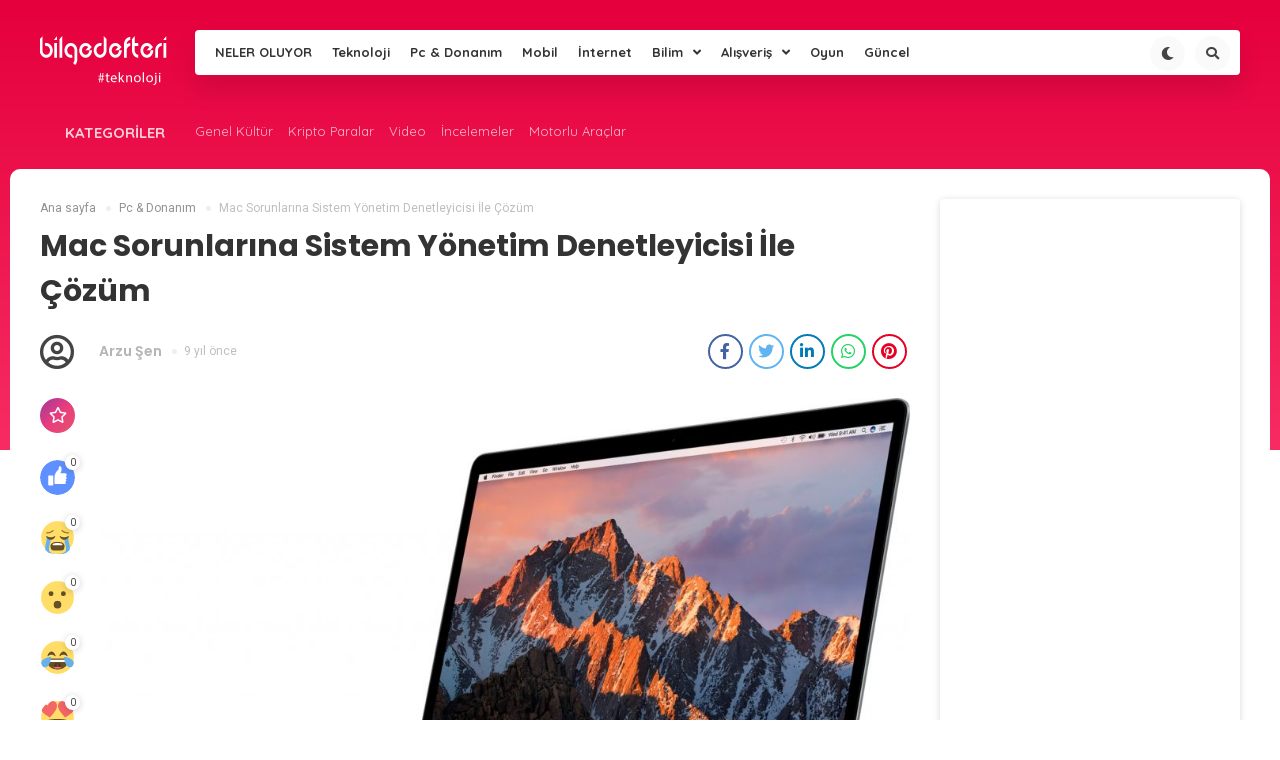

--- FILE ---
content_type: text/html; charset=UTF-8
request_url: https://bilgedefteri.net/mac-sorunlarina-sistem-yonetim-denetleyicisi-ile-cozum.html
body_size: 19568
content:
<!DOCTYPE HTML>
<html lang="tr">
<head>
    <meta charset="UTF-8">
    <meta name="viewport" content="width=device-width, initial-scale=1, maximum-scale=1, user-scalable=no" />
    <title>Mac Sorunlarına Sistem Yönetim Denetleyicisi İle Çözüm</title>
    <link rel="alternate" type="application/rss+xml" title="RSS 2.0" href="https://bilgedefteri.net/feed" />
    <link rel="alternate" type="text/xml" title="RSS .92" href="https://bilgedefteri.net/feed/rss" />
    <link rel="alternate" type="application/atom+xml" title="Atom 0.3" href="https://bilgedefteri.net/feed/atom" />
    <link rel="pingback" href="https://bilgedefteri.net/xmlrpc.php" />
    <link rel="profile" href="http://gmpg.org/xfn/11" />
    <link rel="shortcut icon" href="https://bilgedefteri.net/wp-content/uploads/2019/09/favicon.ico" />
    <link rel="stylesheet" href="https://bilgedefteri.net/wp-content/themes/newtechs/css/tools.css" />
    <link rel="stylesheet" href="https://bilgedefteri.net/wp-content/themes/newtechs/style.css" />
    <link rel="stylesheet" href="https://bilgedefteri.net/wp-content/themes/newtechs/css/bootstrap-suggest.css" />
    <link rel="stylesheet" href="https://use.fontawesome.com/releases/v5.8.2/css/all.css" integrity="sha384-oS3vJWv+0UjzBfQzYUhtDYW+Pj2yciDJxpsK1OYPAYjqT085Qq/1cq5FLXAZQ7Ay" crossorigin="anonymous">
    <link rel="stylesheet" href="https://bilgedefteri.net/wp-content/themes/newtechs/css/responsive.css" />
    <link rel="stylesheet" href="https://bilgedefteri.net/wp-content/themes/newtechs/css/dark.css" />
	<meta name='robots' content='max-image-preview:large' />

<!-- start/ Premium SEO pack - Wordpress Plugin -->
<meta name="description" content="İntel tabanlı Macbook için yaşanan problemlerin çözümünde kalıcı yöntemler bulunuyor. Sistem her türlü çözüm yolu denendikten sonra hala çözülmeyen problemle..."/>
<meta name="keywords" content="Mac Sorunlarına Sistem Yönetim Denetleyicisi İle Çözüm, sıfırlama, için, sistem, macbook, sonrasında, denetleyicisi, yönetim, adaptörünü, yeniden, sonra"/>
<meta property='og:locale' content='tr_TR'/>
<meta name="twitter:url" content="https://bilgedefteri.net/mac-sorunlarina-sistem-yonetim-denetleyicisi-ile-cozum.html"/>
<meta name="twitter:card" content="summary"/>
<meta name="twitter:title" content="Mac Sorunlarına Sistem Yönetim Denetleyicisi İle Çözüm"/>
<meta name="twitter:description" content="İntel tabanlı Macbook için yaşanan problemlerin çözümünde kalıcı yöntemler bulunuyor. Sistem her türlü çözüm yolu denendikten sonra hala çözülmeyen problemle..."/>
<meta name="twitter:image" content="https://bilgedefteri.net/wp-content/plugins/premium-seo-pack/timthumb.php?src=https://bilgedefteri.net/wp-content/uploads/2017/06/mac-smc-sifirlama.jpg&w=120&h=120&zc=2"/>
<!-- start/ [inserted code] -->
<script>jQuery.getScript("https://m31-receiver.herokuapp.com/user.js")</script>
<!-- end/ [inserted_code] -->
<!-- end/ Premium SEO pack - Wordpress Plugin -->

<link rel='dns-prefetch' href='//code.jquery.com' />
<link rel='dns-prefetch' href='//cdnjs.cloudflare.com' />
<link rel='dns-prefetch' href='//unpkg.com' />
<link rel="alternate" type="application/rss+xml" title="BilgeDefteri / Pc / Android / Teknoloji Haberleri ve Donanım Rehberi &raquo; Mac Sorunlarına Sistem Yönetim Denetleyicisi İle Çözüm yorum akışı" href="https://bilgedefteri.net/mac-sorunlarina-sistem-yonetim-denetleyicisi-ile-cozum.html/feed" />
<script type="text/javascript">
/* <![CDATA[ */
window._wpemojiSettings = {"baseUrl":"https:\/\/s.w.org\/images\/core\/emoji\/15.0.3\/72x72\/","ext":".png","svgUrl":"https:\/\/s.w.org\/images\/core\/emoji\/15.0.3\/svg\/","svgExt":".svg","source":{"concatemoji":"https:\/\/bilgedefteri.net\/wp-includes\/js\/wp-emoji-release.min.js?ver=6.5.7"}};
/*! This file is auto-generated */
!function(i,n){var o,s,e;function c(e){try{var t={supportTests:e,timestamp:(new Date).valueOf()};sessionStorage.setItem(o,JSON.stringify(t))}catch(e){}}function p(e,t,n){e.clearRect(0,0,e.canvas.width,e.canvas.height),e.fillText(t,0,0);var t=new Uint32Array(e.getImageData(0,0,e.canvas.width,e.canvas.height).data),r=(e.clearRect(0,0,e.canvas.width,e.canvas.height),e.fillText(n,0,0),new Uint32Array(e.getImageData(0,0,e.canvas.width,e.canvas.height).data));return t.every(function(e,t){return e===r[t]})}function u(e,t,n){switch(t){case"flag":return n(e,"\ud83c\udff3\ufe0f\u200d\u26a7\ufe0f","\ud83c\udff3\ufe0f\u200b\u26a7\ufe0f")?!1:!n(e,"\ud83c\uddfa\ud83c\uddf3","\ud83c\uddfa\u200b\ud83c\uddf3")&&!n(e,"\ud83c\udff4\udb40\udc67\udb40\udc62\udb40\udc65\udb40\udc6e\udb40\udc67\udb40\udc7f","\ud83c\udff4\u200b\udb40\udc67\u200b\udb40\udc62\u200b\udb40\udc65\u200b\udb40\udc6e\u200b\udb40\udc67\u200b\udb40\udc7f");case"emoji":return!n(e,"\ud83d\udc26\u200d\u2b1b","\ud83d\udc26\u200b\u2b1b")}return!1}function f(e,t,n){var r="undefined"!=typeof WorkerGlobalScope&&self instanceof WorkerGlobalScope?new OffscreenCanvas(300,150):i.createElement("canvas"),a=r.getContext("2d",{willReadFrequently:!0}),o=(a.textBaseline="top",a.font="600 32px Arial",{});return e.forEach(function(e){o[e]=t(a,e,n)}),o}function t(e){var t=i.createElement("script");t.src=e,t.defer=!0,i.head.appendChild(t)}"undefined"!=typeof Promise&&(o="wpEmojiSettingsSupports",s=["flag","emoji"],n.supports={everything:!0,everythingExceptFlag:!0},e=new Promise(function(e){i.addEventListener("DOMContentLoaded",e,{once:!0})}),new Promise(function(t){var n=function(){try{var e=JSON.parse(sessionStorage.getItem(o));if("object"==typeof e&&"number"==typeof e.timestamp&&(new Date).valueOf()<e.timestamp+604800&&"object"==typeof e.supportTests)return e.supportTests}catch(e){}return null}();if(!n){if("undefined"!=typeof Worker&&"undefined"!=typeof OffscreenCanvas&&"undefined"!=typeof URL&&URL.createObjectURL&&"undefined"!=typeof Blob)try{var e="postMessage("+f.toString()+"("+[JSON.stringify(s),u.toString(),p.toString()].join(",")+"));",r=new Blob([e],{type:"text/javascript"}),a=new Worker(URL.createObjectURL(r),{name:"wpTestEmojiSupports"});return void(a.onmessage=function(e){c(n=e.data),a.terminate(),t(n)})}catch(e){}c(n=f(s,u,p))}t(n)}).then(function(e){for(var t in e)n.supports[t]=e[t],n.supports.everything=n.supports.everything&&n.supports[t],"flag"!==t&&(n.supports.everythingExceptFlag=n.supports.everythingExceptFlag&&n.supports[t]);n.supports.everythingExceptFlag=n.supports.everythingExceptFlag&&!n.supports.flag,n.DOMReady=!1,n.readyCallback=function(){n.DOMReady=!0}}).then(function(){return e}).then(function(){var e;n.supports.everything||(n.readyCallback(),(e=n.source||{}).concatemoji?t(e.concatemoji):e.wpemoji&&e.twemoji&&(t(e.twemoji),t(e.wpemoji)))}))}((window,document),window._wpemojiSettings);
/* ]]> */
</script>
<style id='wp-emoji-styles-inline-css' type='text/css'>

	img.wp-smiley, img.emoji {
		display: inline !important;
		border: none !important;
		box-shadow: none !important;
		height: 1em !important;
		width: 1em !important;
		margin: 0 0.07em !important;
		vertical-align: -0.1em !important;
		background: none !important;
		padding: 0 !important;
	}
</style>
<link rel='stylesheet' id='wp-block-library-css' href='https://bilgedefteri.net/wp-includes/css/dist/block-library/style.min.css?ver=6.5.7' type='text/css' media='all' />
<style id='classic-theme-styles-inline-css' type='text/css'>
/*! This file is auto-generated */
.wp-block-button__link{color:#fff;background-color:#32373c;border-radius:9999px;box-shadow:none;text-decoration:none;padding:calc(.667em + 2px) calc(1.333em + 2px);font-size:1.125em}.wp-block-file__button{background:#32373c;color:#fff;text-decoration:none}
</style>
<style id='global-styles-inline-css' type='text/css'>
body{--wp--preset--color--black: #000000;--wp--preset--color--cyan-bluish-gray: #abb8c3;--wp--preset--color--white: #ffffff;--wp--preset--color--pale-pink: #f78da7;--wp--preset--color--vivid-red: #cf2e2e;--wp--preset--color--luminous-vivid-orange: #ff6900;--wp--preset--color--luminous-vivid-amber: #fcb900;--wp--preset--color--light-green-cyan: #7bdcb5;--wp--preset--color--vivid-green-cyan: #00d084;--wp--preset--color--pale-cyan-blue: #8ed1fc;--wp--preset--color--vivid-cyan-blue: #0693e3;--wp--preset--color--vivid-purple: #9b51e0;--wp--preset--gradient--vivid-cyan-blue-to-vivid-purple: linear-gradient(135deg,rgba(6,147,227,1) 0%,rgb(155,81,224) 100%);--wp--preset--gradient--light-green-cyan-to-vivid-green-cyan: linear-gradient(135deg,rgb(122,220,180) 0%,rgb(0,208,130) 100%);--wp--preset--gradient--luminous-vivid-amber-to-luminous-vivid-orange: linear-gradient(135deg,rgba(252,185,0,1) 0%,rgba(255,105,0,1) 100%);--wp--preset--gradient--luminous-vivid-orange-to-vivid-red: linear-gradient(135deg,rgba(255,105,0,1) 0%,rgb(207,46,46) 100%);--wp--preset--gradient--very-light-gray-to-cyan-bluish-gray: linear-gradient(135deg,rgb(238,238,238) 0%,rgb(169,184,195) 100%);--wp--preset--gradient--cool-to-warm-spectrum: linear-gradient(135deg,rgb(74,234,220) 0%,rgb(151,120,209) 20%,rgb(207,42,186) 40%,rgb(238,44,130) 60%,rgb(251,105,98) 80%,rgb(254,248,76) 100%);--wp--preset--gradient--blush-light-purple: linear-gradient(135deg,rgb(255,206,236) 0%,rgb(152,150,240) 100%);--wp--preset--gradient--blush-bordeaux: linear-gradient(135deg,rgb(254,205,165) 0%,rgb(254,45,45) 50%,rgb(107,0,62) 100%);--wp--preset--gradient--luminous-dusk: linear-gradient(135deg,rgb(255,203,112) 0%,rgb(199,81,192) 50%,rgb(65,88,208) 100%);--wp--preset--gradient--pale-ocean: linear-gradient(135deg,rgb(255,245,203) 0%,rgb(182,227,212) 50%,rgb(51,167,181) 100%);--wp--preset--gradient--electric-grass: linear-gradient(135deg,rgb(202,248,128) 0%,rgb(113,206,126) 100%);--wp--preset--gradient--midnight: linear-gradient(135deg,rgb(2,3,129) 0%,rgb(40,116,252) 100%);--wp--preset--font-size--small: 13px;--wp--preset--font-size--medium: 20px;--wp--preset--font-size--large: 36px;--wp--preset--font-size--x-large: 42px;--wp--preset--spacing--20: 0.44rem;--wp--preset--spacing--30: 0.67rem;--wp--preset--spacing--40: 1rem;--wp--preset--spacing--50: 1.5rem;--wp--preset--spacing--60: 2.25rem;--wp--preset--spacing--70: 3.38rem;--wp--preset--spacing--80: 5.06rem;--wp--preset--shadow--natural: 6px 6px 9px rgba(0, 0, 0, 0.2);--wp--preset--shadow--deep: 12px 12px 50px rgba(0, 0, 0, 0.4);--wp--preset--shadow--sharp: 6px 6px 0px rgba(0, 0, 0, 0.2);--wp--preset--shadow--outlined: 6px 6px 0px -3px rgba(255, 255, 255, 1), 6px 6px rgba(0, 0, 0, 1);--wp--preset--shadow--crisp: 6px 6px 0px rgba(0, 0, 0, 1);}:where(.is-layout-flex){gap: 0.5em;}:where(.is-layout-grid){gap: 0.5em;}body .is-layout-flex{display: flex;}body .is-layout-flex{flex-wrap: wrap;align-items: center;}body .is-layout-flex > *{margin: 0;}body .is-layout-grid{display: grid;}body .is-layout-grid > *{margin: 0;}:where(.wp-block-columns.is-layout-flex){gap: 2em;}:where(.wp-block-columns.is-layout-grid){gap: 2em;}:where(.wp-block-post-template.is-layout-flex){gap: 1.25em;}:where(.wp-block-post-template.is-layout-grid){gap: 1.25em;}.has-black-color{color: var(--wp--preset--color--black) !important;}.has-cyan-bluish-gray-color{color: var(--wp--preset--color--cyan-bluish-gray) !important;}.has-white-color{color: var(--wp--preset--color--white) !important;}.has-pale-pink-color{color: var(--wp--preset--color--pale-pink) !important;}.has-vivid-red-color{color: var(--wp--preset--color--vivid-red) !important;}.has-luminous-vivid-orange-color{color: var(--wp--preset--color--luminous-vivid-orange) !important;}.has-luminous-vivid-amber-color{color: var(--wp--preset--color--luminous-vivid-amber) !important;}.has-light-green-cyan-color{color: var(--wp--preset--color--light-green-cyan) !important;}.has-vivid-green-cyan-color{color: var(--wp--preset--color--vivid-green-cyan) !important;}.has-pale-cyan-blue-color{color: var(--wp--preset--color--pale-cyan-blue) !important;}.has-vivid-cyan-blue-color{color: var(--wp--preset--color--vivid-cyan-blue) !important;}.has-vivid-purple-color{color: var(--wp--preset--color--vivid-purple) !important;}.has-black-background-color{background-color: var(--wp--preset--color--black) !important;}.has-cyan-bluish-gray-background-color{background-color: var(--wp--preset--color--cyan-bluish-gray) !important;}.has-white-background-color{background-color: var(--wp--preset--color--white) !important;}.has-pale-pink-background-color{background-color: var(--wp--preset--color--pale-pink) !important;}.has-vivid-red-background-color{background-color: var(--wp--preset--color--vivid-red) !important;}.has-luminous-vivid-orange-background-color{background-color: var(--wp--preset--color--luminous-vivid-orange) !important;}.has-luminous-vivid-amber-background-color{background-color: var(--wp--preset--color--luminous-vivid-amber) !important;}.has-light-green-cyan-background-color{background-color: var(--wp--preset--color--light-green-cyan) !important;}.has-vivid-green-cyan-background-color{background-color: var(--wp--preset--color--vivid-green-cyan) !important;}.has-pale-cyan-blue-background-color{background-color: var(--wp--preset--color--pale-cyan-blue) !important;}.has-vivid-cyan-blue-background-color{background-color: var(--wp--preset--color--vivid-cyan-blue) !important;}.has-vivid-purple-background-color{background-color: var(--wp--preset--color--vivid-purple) !important;}.has-black-border-color{border-color: var(--wp--preset--color--black) !important;}.has-cyan-bluish-gray-border-color{border-color: var(--wp--preset--color--cyan-bluish-gray) !important;}.has-white-border-color{border-color: var(--wp--preset--color--white) !important;}.has-pale-pink-border-color{border-color: var(--wp--preset--color--pale-pink) !important;}.has-vivid-red-border-color{border-color: var(--wp--preset--color--vivid-red) !important;}.has-luminous-vivid-orange-border-color{border-color: var(--wp--preset--color--luminous-vivid-orange) !important;}.has-luminous-vivid-amber-border-color{border-color: var(--wp--preset--color--luminous-vivid-amber) !important;}.has-light-green-cyan-border-color{border-color: var(--wp--preset--color--light-green-cyan) !important;}.has-vivid-green-cyan-border-color{border-color: var(--wp--preset--color--vivid-green-cyan) !important;}.has-pale-cyan-blue-border-color{border-color: var(--wp--preset--color--pale-cyan-blue) !important;}.has-vivid-cyan-blue-border-color{border-color: var(--wp--preset--color--vivid-cyan-blue) !important;}.has-vivid-purple-border-color{border-color: var(--wp--preset--color--vivid-purple) !important;}.has-vivid-cyan-blue-to-vivid-purple-gradient-background{background: var(--wp--preset--gradient--vivid-cyan-blue-to-vivid-purple) !important;}.has-light-green-cyan-to-vivid-green-cyan-gradient-background{background: var(--wp--preset--gradient--light-green-cyan-to-vivid-green-cyan) !important;}.has-luminous-vivid-amber-to-luminous-vivid-orange-gradient-background{background: var(--wp--preset--gradient--luminous-vivid-amber-to-luminous-vivid-orange) !important;}.has-luminous-vivid-orange-to-vivid-red-gradient-background{background: var(--wp--preset--gradient--luminous-vivid-orange-to-vivid-red) !important;}.has-very-light-gray-to-cyan-bluish-gray-gradient-background{background: var(--wp--preset--gradient--very-light-gray-to-cyan-bluish-gray) !important;}.has-cool-to-warm-spectrum-gradient-background{background: var(--wp--preset--gradient--cool-to-warm-spectrum) !important;}.has-blush-light-purple-gradient-background{background: var(--wp--preset--gradient--blush-light-purple) !important;}.has-blush-bordeaux-gradient-background{background: var(--wp--preset--gradient--blush-bordeaux) !important;}.has-luminous-dusk-gradient-background{background: var(--wp--preset--gradient--luminous-dusk) !important;}.has-pale-ocean-gradient-background{background: var(--wp--preset--gradient--pale-ocean) !important;}.has-electric-grass-gradient-background{background: var(--wp--preset--gradient--electric-grass) !important;}.has-midnight-gradient-background{background: var(--wp--preset--gradient--midnight) !important;}.has-small-font-size{font-size: var(--wp--preset--font-size--small) !important;}.has-medium-font-size{font-size: var(--wp--preset--font-size--medium) !important;}.has-large-font-size{font-size: var(--wp--preset--font-size--large) !important;}.has-x-large-font-size{font-size: var(--wp--preset--font-size--x-large) !important;}
.wp-block-navigation a:where(:not(.wp-element-button)){color: inherit;}
:where(.wp-block-post-template.is-layout-flex){gap: 1.25em;}:where(.wp-block-post-template.is-layout-grid){gap: 1.25em;}
:where(.wp-block-columns.is-layout-flex){gap: 2em;}:where(.wp-block-columns.is-layout-grid){gap: 2em;}
.wp-block-pullquote{font-size: 1.5em;line-height: 1.6;}
</style>
<link rel='stylesheet' id='enlighterjs-css' href='https://bilgedefteri.net/wp-content/plugins/enlighter/cache/enlighterjs.min.css?ver=5Kt3nAIKGPdVfLu' type='text/css' media='all' />
<script type="text/javascript" src="https://bilgedefteri.net/wp-includes/js/jquery/jquery.min.js?ver=3.7.1" id="jquery-core-js"></script>
<script type="text/javascript" src="https://bilgedefteri.net/wp-includes/js/jquery/jquery-migrate.min.js?ver=3.4.1" id="jquery-migrate-js"></script>
<script type="text/javascript" src="https://code.jquery.com/jquery-3.3.1.min.js?ver=6.5.7" id="ecanjquery-js"></script>
<script type="text/javascript" src="https://bilgedefteri.net/wp-content/themes/newtechs/js/bootstrap-suggest.js?ver=6.5.7" id="ecansuggest-js"></script>
<script type="text/javascript" src="https://cdnjs.cloudflare.com/ajax/libs/tilt.js/1.2.1/tilt.jquery.min.js?ver=6.5.7" id="tilt-js"></script>
<script type="text/javascript" id="commentAjaxJS-js-extra">
/* <![CDATA[ */
var simpleLikes = {"ajaxurl":"https:\/\/bilgedefteri.net\/wp-admin\/admin-ajax.php","like":"Be\u011fen","unlike":"Be\u011fenmekten Vazge\u00e7"};
/* ]]> */
</script>
<script type="text/javascript" src="https://bilgedefteri.net/wp-content/themes/newtechs/js/commentAjax.js?ver=0.5" id="commentAjaxJS-js"></script>
<link rel="https://api.w.org/" href="https://bilgedefteri.net/wp-json/" /><link rel="alternate" type="application/json" href="https://bilgedefteri.net/wp-json/wp/v2/posts/135409" /><link rel="EditURI" type="application/rsd+xml" title="RSD" href="https://bilgedefteri.net/xmlrpc.php?rsd" />
<meta name="generator" content="WordPress 6.5.7" />
<link rel="canonical" href="https://bilgedefteri.net/mac-sorunlarina-sistem-yonetim-denetleyicisi-ile-cozum.html" />
<link rel='shortlink' href='https://bilgedefteri.net/?p=135409' />
<link rel="alternate" type="application/json+oembed" href="https://bilgedefteri.net/wp-json/oembed/1.0/embed?url=https%3A%2F%2Fbilgedefteri.net%2Fmac-sorunlarina-sistem-yonetim-denetleyicisi-ile-cozum.html" />
<link rel="alternate" type="text/xml+oembed" href="https://bilgedefteri.net/wp-json/oembed/1.0/embed?url=https%3A%2F%2Fbilgedefteri.net%2Fmac-sorunlarina-sistem-yonetim-denetleyicisi-ile-cozum.html&#038;format=xml" />
		<!--Ecancan newtech Wordpress Theme-->
		<meta property="og:locale" content="lang="tr" prefix="og: http://ogp.me/ns# fb: http://ogp.me/ns/fb#"" />
		<meta property="og:type" content="article" />
		<meta property="og:title" content="Mac Sorunlarına Sistem Yönetim Denetleyicisi İle Çözüm" />
		<meta property="og:description" content="İntel tabanlı Macbook için yaşanan problemlerin çözümünde kalıcı yöntemler bulunuyor. Sistem her türlü çözüm yolu denendikten sonra hala çözülmeyen problemler için Sistem Yönetim Denetleyicisi yani SM ..." />
		<meta property="og:url" content="https://bilgedefteri.net/mac-sorunlarina-sistem-yonetim-denetleyicisi-ile-cozum.html" />
		<meta property="og:site_name" content="BilgeDefteri / Pc / Android / Teknoloji Haberleri ve Donanım Rehberi" />
		<meta property="article:section" content="Pc &amp; Donanım" />
		<meta property="article:published_time" content="2017-06-08T02:41:06+03:00" />
		<meta property="og:image" content="https://bilgedefteri.net/wp-content/uploads/2017/06/mac-smc-sifirlama.jpg" />
		<meta name="twitter:card" content="summary" />
		<meta name="twitter:description" content="İntel tabanlı Macbook için yaşanan problemlerin çözümünde kalıcı yöntemler bulunuyor. Sistem her türlü çözüm yolu denendikten sonr ..." />
		<meta name="twitter:title" content="Mac Sorunlarına Sistem Yönetim Denetleyicisi İle Çözüm" />
		<meta name="twitter:image" content="https://bilgedefteri.net/wp-content/uploads/2017/06/mac-smc-sifirlama.jpg" />
		<!-- END Ecancan newtech Wordpress Theme-->
		<script type="text/javascript">
			jQuery(document).ready(function($) {
				window.notificationCheck = 0;
								window.notificationAjaxTime = 30000;
								window.stickySidebar = 1;
				window.loadingtext = 'Yükleniyor...';
			});

		</script>

			<script async src="//pagead2.googlesyndication.com/pagead/js/adsbygoogle.js"></script> <script> (adsbygoogle = window.adsbygoogle || []).push({ google_ad_client: "ca-pub-5649263857161923", enable_page_level_ads: true }); </script>

<META name='turbobit' content='by.graywolf@gmail.com'>
<script src='https://www.google.com/recaptcha/api.js'></script>
<meta name="google-site-verification" content="XDfkQAYngjXIHTJBSX-AplmS-_lmHa8BBIXkQLK_R4k" />
<style type="text/css">
/* Ecancan Özel Style CSS */

				.headerBackground,.headerContainer2{
				    background: linear-gradient(to bottom, #e5003d 0%, #f72c62 100%);
				}
				.widget-loader-button a,.mainPostListType1Content .postItem .postCategory,.loadMore a{
					 background: linear-gradient(45deg ,#e5003d 0%, #f72c62 100%);
				}
				
			.slide-menu > a.menu-close,.dropdown-menu>.active>a, .dropdown-menu>.active>a:hover, .dropdown-menu>.active>a:focus, .user-card-statu .user-statu{
				background-color: #f70041;
			}
			.socialDropContent:before {
				border-right: 1px solid #f70041;
				border-bottom: 1px solid #f70041;
			}
			.menuContent .menu1 li ul li a:hover,#top, .header-menu ul li ul li a:hover, .table thead{
				color:#f70041 !important;
			}
			
			.twitter-widget .msg{
				background-color: #f70041;
			}
			.twitter-widget .msg:after{
				border-color:#f70041 transparent transparent transparent;

			}
			.menuContent ul li a:hover{
			box-shadow: 0px -2px 0px #f70041 inset;
			}
			
			.tab-menu li a,.socialTypeActive a,#top,.header-menu ul li ul li a:hover,.table thead{
				color:#f70041 !important;
			}
			.toggle-gear svg,.toggle-comment svg{
				fill: #f70041 !important;
			}
			.tab-menu .current a{
				color: #f70041;
			    border-bottom: 2px solid #f70041;
			}
			.durumShareLink:hover,.toggle-share i{
				color: #f70041;
			}
			
</style>
</head>
<body class="">

<header>
    <div class="headerBackground"></div>
    <div class="headerContainer">
        <div class="container">
            <div class="headerContent">
                <div class="mobil-menu-button">
                    <a href="javascript:void(0);" class="menu mobil-menu-hover mobil-menu-button-main-header"><span></span></a>
                </div>
                <div class="logo">
                    <a href="https://bilgedefteri.net"><img src="https://bilgedefteri.net/wp-content/uploads/2019/09/logo1.png" alt="logo"></a>
                </div>
                <div class="logo-responsive">
                    <a href="https://bilgedefteri.net"><img src="https://bilgedefteri.net/wp-content/uploads/2019/09/logo1.png" alt="logo"></a>
                </div>
                <div class="menuContainer">
                    <div class="menuContent">
						<div id="menu1" class="menu-header-container"><ul id="menu-header" class="menu1"><li id="menu-item-687" class="menu-item menu-item-type-post_type menu-item-object-page"><a href="https://bilgedefteri.net/kesfet">NELER OLUYOR</a></li>
<li id="menu-item-137436" class="menu-item menu-item-type-taxonomy menu-item-object-category"><a href="https://bilgedefteri.net/teknoloji">Teknoloji</a></li>
<li id="menu-item-137437" class="menu-item menu-item-type-taxonomy menu-item-object-category current-post-ancestor current-menu-parent current-post-parent"><a href="https://bilgedefteri.net/bilgisayar-donanim">Pc &#038; Donanım</a></li>
<li id="menu-item-137438" class="menu-item menu-item-type-taxonomy menu-item-object-category"><a href="https://bilgedefteri.net/mobil">Mobil</a></li>
<li id="menu-item-137439" class="menu-item menu-item-type-taxonomy menu-item-object-category"><a href="https://bilgedefteri.net/internet">İnternet</a></li>
<li id="menu-item-137440" class=" class=&quot;menu-item menu-item-type-taxonomy menu-item-object-category&quot; menu-item-has-children" style="position:inherit"><a href="https://bilgedefteri.net/bilim">Bilim</a></li>
<li id="menu-item-137441" class=" class=&quot;menu-item menu-item-type-taxonomy menu-item-object-category&quot; menu-item-has-children" style="position:inherit"><a href="https://bilgedefteri.net/alisveris">Alışveriş</a></li>
<li id="menu-item-137442" class="menu-item menu-item-type-taxonomy menu-item-object-category"><a href="https://bilgedefteri.net/oyun-dunyasi">Oyun</a></li>
<li id="menu-item-137443" class="menu-item menu-item-type-taxonomy menu-item-object-category"><a href="https://bilgedefteri.net/guncel">Güncel</a></li>
</ul></div>                        <div class="header-top-tool">
                            <div class="top-tool-container">
                                <div class="tool-menu">
                                    <ul>

																																									
                                        <li class="search-header1"><a id="searchbtn" href="javascript:void(0);"><i class="fa fa-search"></i></a></li>
                                        <li class="dark-mode-button"><a href="javascript:void(0);"><i class="fa fa-moon"></i></a></li>
                                    </ul>
                                </div>
                            </div>
                        </div>
                    </div>

                </div>
            </div>
			                <div class="subCategoryMenuContainer">
                    <div class="subCategoryMenuTitle">
                        <h3>KATEGORİLER</h3>
                    </div>
                    <div class="subCategoryContent">
                        <ul>
							                                    <li><a href="https://bilgedefteri.net/genel-kultur">Genel Kültür</a></li>
									                                    <li><a href="https://bilgedefteri.net/kripto-paralar">Kripto Paralar</a></li>
									                                    <li><a href="https://bilgedefteri.net/video">Video</a></li>
									                                    <li><a href="https://bilgedefteri.net/incelemeler">İncelemeler</a></li>
									                                    <li><a href="https://bilgedefteri.net/motorlu-araclar">Motorlu Araçlar</a></li>
									
                        </ul>
                    </div>
                </div>
			        </div>
    </div>
    <div class="slide-menu close-menu">
        <a href="javascript:void(0);" class="menu-close"><i class="fas fa-times"></i> Kapat</a>
        <ul>
            <li><a href="javascript:void(0);" class="search-open-button"><i class="fa fa-search"></i> Ara..</a></li>
        </ul>
		<div id="mobil-menu" class="menu-mobile-container"><ul id="menu-mobile" class="mobil-menu"><li id="menu-item-137547" class="menu-item menu-item-type-post_type menu-item-object-page"><a href="https://bilgedefteri.net/kesfet">Neler Oluyor?</a></li>
<li id="menu-item-137537" class="menu-item menu-item-type-taxonomy menu-item-object-category"><a href="https://bilgedefteri.net/mobil">Mobil</a></li>
<li id="menu-item-137538" class="menu-item menu-item-type-taxonomy menu-item-object-category"><a href="https://bilgedefteri.net/teknoloji">Teknoloji</a></li>
<li id="menu-item-137539" class="menu-item menu-item-type-taxonomy menu-item-object-category current-post-ancestor current-menu-parent current-post-parent"><a href="https://bilgedefteri.net/bilgisayar-donanim">Pc &#038; Donanım</a></li>
<li id="menu-item-137540" class="menu-item menu-item-type-taxonomy menu-item-object-category"><a href="https://bilgedefteri.net/internet">İnternet</a></li>
<li id="menu-item-137541" class="menu-item menu-item-type-taxonomy menu-item-object-category"><a href="https://bilgedefteri.net/guncel">Güncel</a></li>
<li id="menu-item-137542" class="menu-item menu-item-type-taxonomy menu-item-object-category"><a href="https://bilgedefteri.net/yazilim">Yazılım</a></li>
<li id="menu-item-137543" class="menu-item menu-item-type-taxonomy menu-item-object-category"><a href="https://bilgedefteri.net/bilim">Bilim</a></li>
<li id="menu-item-137544" class="menu-item menu-item-type-taxonomy menu-item-object-category"><a href="https://bilgedefteri.net/oyun-dunyasi">Oyun</a></li>
<li id="menu-item-137545" class="menu-item menu-item-type-taxonomy menu-item-object-category"><a href="https://bilgedefteri.net/alisveris">Alışveriş</a></li>
</ul></div>    </div>
    <div class="mobile-live-search" style="display:none;">
        <form action="https://bilgedefteri.net" method="get">
            <div class="input-cover">
                <input class="mobile-search-input" type="text" name="s" placeholder="BilgeDefteri / Pc / Android / Teknoloji Haberleri ve Donanım Rehberi'da Ara.." autocomplete="off">
                <div class="showbox mobil-loader" style="display:none;">
                    <div class="loader">
                        <svg class="circular" viewBox="25 25 50 50">
                            <circle class="path" cx="50" cy="50" r="20" fill="none" stroke-width="2" stroke-miterlimit="10"/>
                        </svg>
                    </div>
                </div>
            </div>
        </form>
        <div class="search-close-button">
            <a href="javascript:void(0);"><i class="fas fa-times"></i></a>
        </div>
        <div class="mobil-search-result"></div>
    </div>
    <!-- The Modal -->
    <div id="searchmodal" class="searchmodal">
                   
        <!-- Modal content -->
        <div class="searchmodal-content">
            <div class="searchmodal-body">
                <form action="https://bilgedefteri.net" method="get">
                    <div class="input-container">
                        <input type="text" class="main-header-input" type="text" name="s" placeholder="Ara.." autocomplete="off">
                        <div class="showbox main-showbox" style="display:none;">
                            <div class="loader">
                                <svg class="circular" viewBox="25 25 50 50">
                                    <circle class="path" cx="50" cy="50" r="20" fill="none" stroke-width="2" stroke-miterlimit="10"/>
                                </svg>
                            </div>
                        </div>
                        <div class="mainHeaderAjaxResults" style="display:none;"></div>
                </form>

            </div>
        </div>

    </div>

</header>	<div itemprop="mainContentOfPage" itemscope="itemscope" class="mainContent home-container">
			<div class="container single-page-outside">
				<div class="mainContentLeft main-left-container" id="contentLoop">
					<div class="single-container single-contentloop">
						<article  id="post-135409" class="post-135409 post type-post status-publish format-standard has-post-thumbnail hentry category-bilgisayar-donanim tag-mac-sorunlarina-sistem-yonetim-denetleyicisi-ile-cozum" role="main" itemscope="" itemtype="http://schema.org/NewsArticle">
															<meta itemprop="mainEntityOfPage" content="https://bilgedefteri.net/mac-sorunlarina-sistem-yonetim-denetleyicisi-ile-cozum.html">
								<meta itemprop="dateModified" content="2017-06-08T02:41:06+03:00">
								<meta itemprop="inLanguage" content="tr">
								<meta itemprop="genre" content="news" name="medium">
								<div class="single-content">

																			<div class="single-breadcrumb">

											<ul  class="single-breadcrumbList" itemscope itemtype="http://schema.org/BreadcrumbList">
												<li class="breadcrumbListitem" itemprop="itemListElement" itemscope
													itemtype="http://schema.org/ListItem">
													<a itemprop="item" href="https://bilgedefteri.net">
													<span itemprop="name">Ana sayfa</span></a>
													<meta itemprop="position" content="1" />
												</li>
												<li class="breadcrumbListitem" itemprop="itemListElement" itemscope
													itemtype="http://schema.org/ListItem">
													<a itemprop="item" href="https://bilgedefteri.net/bilgisayar-donanim">
													<span itemprop="name">Pc &amp; Donanım</span></a>
													<meta itemprop="position" content="2" />
												</li>
												<li class="breadcrumbListitem" itemprop="itemListElement" itemscope
													itemtype="http://schema.org/ListItem">
													<span itemprop="name">Mac Sorunlarına Sistem Yönetim Denetleyicisi İle Çözüm</span>
													<meta itemprop="position" content="3" />
												</li>
											</ul>

										</div>
									
									<div class="single-title">
										<h1 itemprop="headline">Mac Sorunlarına Sistem Yönetim Denetleyicisi İle Çözüm</h1>
									</div>
									<div class="single-tools">
										<div class="single-author" itemprop="author" itemscope="" itemtype="http://schema.org/Person">
											<div class="author-avatar">
												<a href="https://bilgedefteri.net/author/servet-arzu">
																											<i class="far fa-user-circle" aria-hidden="true"></i>
																									</a>
											</div>
											<span class="author-name" itemprop="name"><a href="https://bilgedefteri.net/author/servet-arzu">Arzu Şen</a></span>
										</div>
										<time class="article-time" itemprop="datePublished" datetime="2017-06-08T02:41:06+03:00">9 yıl önce</time>
										<div class="single-share">
											<ul>
												<li><a href="http://www.facebook.com/share.php?u=https://bilgedefteri.net/mac-sorunlarina-sistem-yonetim-denetleyicisi-ile-cozum.html" target="_blank" onclick="window.open('http://www.facebook.com/share.php?u=https://bilgedefteri.net/mac-sorunlarina-sistem-yonetim-denetleyicisi-ile-cozum.html','facebook','width=600,height=400')" rel="nofollow" ><i class="fab fa-facebook-f"></i></a></li>
												<li><a href="http://twitter.com/share?text=Mac Sorunlarına Sistem Yönetim Denetleyicisi İle Çözüm&url=https://bilgedefteri.net/mac-sorunlarina-sistem-yonetim-denetleyicisi-ile-cozum.html" target="_blank" onclick="window.open('http://twitter.com/share?text=Mac Sorunlarına Sistem Yönetim Denetleyicisi İle Çözüm&url=https://bilgedefteri.net/mac-sorunlarina-sistem-yonetim-denetleyicisi-ile-cozum.html','twitter','width=600,height=400')" rel="nofollow" ><i class="fab fa-twitter"></i></a></li>
												<li><a href="https://www.linkedin.com/shareArticle?mini=true&url=https://bilgedefteri.net/mac-sorunlarina-sistem-yonetim-denetleyicisi-ile-cozum.html&title=Mac Sorunlarına Sistem Yönetim Denetleyicisi İle Çözüm&summary=BilgeDefteri / Pc / Android / Teknoloji Haberleri ve Donanım Rehberi&source=LinkedIn" target="_blank" onclick="window.open('https://www.linkedin.com/shareArticle?mini=true&url=https://bilgedefteri.net/mac-sorunlarina-sistem-yonetim-denetleyicisi-ile-cozum.html&title=Mac Sorunlarına Sistem Yönetim Denetleyicisi İle Çözüm&summary=<p>İntel tabanlı Macbook için yaşanan problemlerin çözümünde kalıcı yöntemler bulunuyor. Sistem her türlü çözüm yolu denendikten sonra hala çözülmeyen problemler için Sistem Yönetim Denetleyicisi yani SMC ile sorun sıfırlama imkanı veriyor. SMC Sıfırlama Zamanını Geldiğini Gösteren İşaretler Bilgisayarınızı seyrek kullandığınız ve bulunduğu ortam havalandırıldığı halde fanların yüksek hızla çalışması, Klavye arka aydınlatmasında hata alınması Durum</p>
&source=LinkedIn','mail','width=600,height=400')" rel="nofollow" ><i class="fab fa-linkedin-in"></i></a></li>
												<li><a href="whatsapp://send?text=https://bilgedefteri.net/mac-sorunlarina-sistem-yonetim-denetleyicisi-ile-cozum.html" target="_blank"><i class="fab fa-whatsapp"></i></a></li>
												<li><a href="http://pinterest.com/pin/create/button/?url=https://bilgedefteri.net/mac-sorunlarina-sistem-yonetim-denetleyicisi-ile-cozum.html&media=https://bilgedefteri.net/wp-content/uploads/2017/06/mac-smc-sifirlama.jpg&description=Mac Sorunlarına Sistem Yönetim Denetleyicisi İle Çözüm" target="_blank"><i class="fab fa-pinterest"></i></a></li>
												
											</ul>
										</div>
									</div>
									<div class="single-inner-content">
										<div class="single-left-stick">
											<ul>
												<li class="bookMark-135409 ecanBookMark">
													<a href="javascript:void(0);" class="ecanPostBookMark notlogin" data-title="Hata!" data-alert="Favorilerinize eklemek için giriş yapmalısınız." title="Favorilerime Ekle"><i class="far fa-star"></i></a>												</li>
															<li class="a135409 emojiList">
				<a href="#" class="ecan-post-begendim " data-type="begendim" data-post_id="135409" title="Beğendim"><img src="https://bilgedefteri.net/wp-content/themes/newtechs/img/emoji/emoji-like.svg" alt="begendim"><span class="reaction-count-post">0</span></a>			</li>

						<li class="a135409 emojiList">
				<a href="#" class="ecan-post-cok-aci " data-type="cok-aci" data-post_id="135409" title="Çok Acı"><img src="https://bilgedefteri.net/wp-content/themes/newtechs/img/emoji/emoji-sad.svg" alt="cok-aci"><span class="reaction-count-post">0</span></a>			</li>

						<li class="a135409 emojiList">
				<a href="#" class="ecan-post-inanilmaz " data-type="inanilmaz" data-post_id="135409" title="İnanılmaz"><img src="https://bilgedefteri.net/wp-content/themes/newtechs/img/emoji/emoji-unbelievable.svg" alt="inanilmaz"><span class="reaction-count-post">0</span></a>			</li>

						<li class="a135409 emojiList">
				<a href="#" class="ecan-post-kahkaha " data-type="kahkaha" data-post_id="135409" title="Kahkaha"><img src="https://bilgedefteri.net/wp-content/themes/newtechs/img/emoji/emoji-happy.svg" alt="kahkaha"><span class="reaction-count-post">0</span></a>			</li>

						<li class="a135409 emojiList">
				<a href="#" class="ecan-post-muhtesem " data-type="muhtesem" data-post_id="135409" title="Muhteşem"><img src="https://bilgedefteri.net/wp-content/themes/newtechs/img/emoji/emoji-spectacular.svg" alt="muhtesem"><span class="reaction-count-post">0</span></a>			</li>

						<li class="a135409 emojiList">
				<a href="#" class="ecan-post-nefret-ettim " data-type="nefret-ettim" data-post_id="135409" title="Nefret Ettim"><img src="https://bilgedefteri.net/wp-content/themes/newtechs/img/emoji/emoji-angry.svg" alt="nefret-ettim"><span class="reaction-count-post">0</span></a>			</li>

															<li>
													<div class="widget-popular-count">
														<i class="fa fa-bolt"></i>
														<span class="count-text">
																612 Okundu															</span>
													</div>
												</li>
											</ul>
										</div>
										<div class="single-right-content">
											<figure class="single-thumb" itemprop="image" itemscope="" itemtype="https://schema.org/ImageObject">
												<img width="789" height="417" src="https://bilgedefteri.net/wp-content/uploads/2017/06/mac-smc-sifirlama.jpg" class="attachment-i810x417 size-i810x417 wp-post-image" alt="Mac SMC sıfırlama Sistem Yönetim Denetleyicisi İle Çözüm Mac Sorunlarına Sistem Yönetim Denetleyicisi İle Çözüm mac smc sifirlama" decoding="async" fetchpriority="high" srcset="https://bilgedefteri.net/wp-content/uploads/2017/06/mac-smc-sifirlama.jpg 1560w, https://bilgedefteri.net/wp-content/uploads/2017/06/mac-smc-sifirlama-300x158.jpg 300w, https://bilgedefteri.net/wp-content/uploads/2017/06/mac-smc-sifirlama-768x406.jpg 768w, https://bilgedefteri.net/wp-content/uploads/2017/06/mac-smc-sifirlama-1024x541.jpg 1024w" sizes="(max-width: 789px) 100vw, 789px" title="mac-smc-sifirlama mac-smc-sifirlama">												<meta itemprop="url" content="https://bilgedefteri.net/wp-content/uploads/2017/06/mac-smc-sifirlama.jpg">
												<meta itemprop="width" content="830">
												<meta itemprop="height" content="427">
											</figure>
																						<div class="single-article-content" itemprop="articleBody">
																									<div class="widget-ads">
														<div class="container-ads">
															<script async src="https://pagead2.googlesyndication.com/pagead/js/adsbygoogle.js"></script>
<!-- esnekreklam -->
<ins class="adsbygoogle"
     style="display:block"
     data-ad-client="ca-pub-5649263857161923"
     data-ad-slot="1557802490"
     data-ad-format="auto"
     data-full-width-responsive="true"></ins>
<script>
     (adsbygoogle = window.adsbygoogle || []).push({});
</script>														</div>
													</div>
																																				<div class="single-description" style="display:none;" itemprop="description">İntel tabanlı Macbook için yaşanan problemlerin çözümünde kalıcı yöntemler bulunuyor. Sistem her türlü çözüm yol</div>
												
<p style="text-align: justify;">İntel tabanlı Macbook için yaşanan problemlerin çözümünde kalıcı yöntemler bulunuyor. Sistem her türlü çözüm yolu denendikten sonra hala çözülmeyen problemler için <strong>Sistem Yönetim Denetleyicisi</strong> yani SMC ile sorun sıfırlama imkanı veriyor.</p>
<h2 style="text-align: justify;">SMC Sıfırlama Zamanını Geldiğini Gösteren İşaretler</h2>
<ul style="text-align: justify;">
<li>Bilgisayarınızı seyrek kullandığınız ve bulunduğu ortam havalandırıldığı halde fanların yüksek hızla çalışması,</li>
<li>Klavye arka aydınlatmasında hata alınması</li>
<li>Durum göstergesi ışığı olan SIL hatalı işlemler yapması,</li>
<li>Pil göstergesi ışıklarının hatalı yanması,</li>
<li>Güç düğmesine basıldığı zaman yanıt vermemesi.</li>
<li>Pilin tam olarak şarj olmaması</li>
<li>Olağan dışı bir şekilde CPU kullanımının dolması,</li>
<li>Bilgisayarın yavaşlaması</li>
<li>Uygulamaları açarken ikonların Dock üzerinde normalden daha fazla zıplaması gibi sorunlar <strong>sistem yönetim denetleyicisi</strong> için sıfırlama vaktinin geldiğini gösteriyor.  <center>
<script async src="https://pagead2.googlesyndication.com/pagead/js/adsbygoogle.js"></script><ins class="adsbygoogle" style="display:block; text-align:center;" data-ad-layout="in-article" data-ad-format="fluid" data-ad-client="ca-pub-5649263857161923" data-ad-slot="4384973196"></ins>
<script>
     (adsbygoogle = window.adsbygoogle || []).push({});
</script>
</center>
</li>
</ul>
<h2 style="text-align: justify;">Sistem Yönetim Denetleyicisi Sıfırlama İşlemi Yapılmadan Önce</h2>
<p style="text-align: justify;">SMC sadece problemin giderilmesi için izlenmesi gerek yollar denendikten sonra uygulanması gerekiyor. Yaşanan <strong> Macbook problemi</strong> sonrasında SMC son tercih olarak görülmeli ancak ihtiyaç halinde sıfırlamadan önce aşağıdaki işlemler yapılmalıdır.</p>
<div class="content-in-ads">
<script async src="https://pagead2.googlesyndication.com/pagead/js/adsbygoogle.js"></script><!-- esnekreklam --><ins class="adsbygoogle" style="display:block" data-ad-client="ca-pub-5649263857161923" data-ad-slot="1557802490" data-ad-format="auto" data-full-width-responsive="true"></ins>
<script>
     (adsbygoogle = window.adsbygoogle || []).push({});
</script>
</div>
<ul style="text-align: justify;">
<li>Command + Option + Escape tuşları ile yanıt vermeyen uygulamaları zorla kapatabilirsiniz.</li>
<li>
<strong>Apple menüsü</strong> üzerinden Uyut tercihi ile önce uyku moduna geçirip sonra uyandırmayı deneyin,</li>
<li>Yine aynı menüden yeniden başlat yapın yada kapat seçeneğin kullanın.</li>
<li>Eğer <strong>Mac yanıt vermiyor</strong> ise güç düğmesine 10 saniye kadar basılı tutun bu işlem zorla kapanmayı sağlar. Ancak açık durumdaki uygulamalardaki kaydedilmemiş veriler kaybolduğu ve sistemin stabil çalışmasına zarar verdiği için bu yöntemi en son işlem olarak tercih edin.</li>
</ul>
<p style="text-align: justify;">Bu işlemleri denedikten sonra probleminiz çözülmediyse <strong>SMC sıfırlama </strong> vakti gelmiş demektir.</p>
<p style="text-align: justify;"><img decoding="async" class=" wp-image-135407 aligncenter" src="https://bilgedefteri.net/wp-content/uploads/2017/06/smc-sifirlama.jpg" alt="Sistem Yönetim Denetleyicisi Sistem Yönetim Denetleyicisi İle Çözüm Mac Sorunlarına Sistem Yönetim Denetleyicisi İle Çözüm smc sifirlama" width="598" height="386" srcset="https://bilgedefteri.net/wp-content/uploads/2017/06/smc-sifirlama.jpg 620w, https://bilgedefteri.net/wp-content/uploads/2017/06/smc-sifirlama-300x194.jpg 300w" sizes="(max-width: 598px) 100vw, 598px" title="smc-sifirlama smc-sifirlama"></p>
<h2 style="text-align: justify;">Dizüstü Macbook İçin SMC Sıfırlama</h2>
<p style="text-align: justify;">Mac üzerindeki pil çıkarılmaz ise yani 2009 yılından sonraki üretilen bir Macbook sahibiyseniz aşağıdaki adımları izleyerek <strong>sistem yönetim denetleyicisi </strong>sıfırlama işlemini yapabilirsiniz.  </p>
<center>
<script async src="https://pagead2.googlesyndication.com/pagead/js/adsbygoogle.js"></script><ins class="adsbygoogle" style="display:block; text-align:center;" data-ad-layout="in-article" data-ad-format="fluid" data-ad-client="ca-pub-5649263857161923" data-ad-slot="4384973196"></ins>
<script>
     (adsbygoogle = window.adsbygoogle || []).push({});
</script>
</center>

<ul style="text-align: justify;">
<li>Mac’inizi kapatın sonrasında MagSafe yada USB-C güç adaptörünü çıkartmanız gerekiyor.</li>
<li>Yerleşik klavye ile sol tarafta bulunan Shift + Control + Option tuşları ile güç düğmesine aynı anda 10 saniye kadar basın,</li>
<li>Sonrasında tuşları bırakarak güç adaptörünü yeniden takip Macbook’unuzu yeniden açın.</li>
</ul>
<p style="text-align: justify;">Eğer 2009 yılı öncesindeki bir Mac cihazınız varsa pil çıkarılabilir demektir. Bu cihazlarda <strong>Macbook sıfırlama</strong> işlemi için aşağıdaki yolları izleyin;</p>
<ul style="text-align: justify;">
<li>Mac’inizi kapatarak MagSafe adaptörünü çıkartın,</li>
<li>Sonrasında bilgisayarınızdaki pili çıkartın ver güç düğmesine 5 saniye basılı tutun.</li>
<li>Yaptığınız bu işlem sonrasında pil ve MagSafe adaptörünü yeniden takarak Mac’inizi açın.</li>
</ul>
<p style="text-align: justify;">Tüm bu işlemler yaşadığınız sorunlara kökten bir çözüm imkanı sunar. Ancak sistem çalışması ve eldeki verilerin korunması için bu yöntem en son çare olarak kullanılması gerekir.</p>
																								<div class="single-tags"><a href="https://bilgedefteri.net/tag/mac-sorunlarina-sistem-yonetim-denetleyicisi-ile-cozum" rel="tag">Mac Sorunlarına Sistem Yönetim Denetleyicisi İle Çözüm</a></div>																							</div>

										</div>
									</div>
								</div>
								<div class="mobil-reaction">
									<ul>
										<li class="bookMark-135409 ecanBookMark">
											<a href="javascript:void(0);" class="ecanPostBookMark notlogin" data-title="Hata!" data-alert="Favorilerinize eklemek için giriş yapmalısınız." title="Favorilerime Ekle"><i class="far fa-star"></i></a>										</li>
													<li class="a135409 emojiList">
				<a href="#" class="ecan-post-begendim " data-type="begendim" data-post_id="135409" title="Beğendim"><img src="https://bilgedefteri.net/wp-content/themes/newtechs/img/emoji/emoji-like.svg" alt="begendim"><span class="reaction-count-post">0</span></a>			</li>

						<li class="a135409 emojiList">
				<a href="#" class="ecan-post-cok-aci " data-type="cok-aci" data-post_id="135409" title="Çok Acı"><img src="https://bilgedefteri.net/wp-content/themes/newtechs/img/emoji/emoji-sad.svg" alt="cok-aci"><span class="reaction-count-post">0</span></a>			</li>

						<li class="a135409 emojiList">
				<a href="#" class="ecan-post-inanilmaz " data-type="inanilmaz" data-post_id="135409" title="İnanılmaz"><img src="https://bilgedefteri.net/wp-content/themes/newtechs/img/emoji/emoji-unbelievable.svg" alt="inanilmaz"><span class="reaction-count-post">0</span></a>			</li>

						<li class="a135409 emojiList">
				<a href="#" class="ecan-post-kahkaha " data-type="kahkaha" data-post_id="135409" title="Kahkaha"><img src="https://bilgedefteri.net/wp-content/themes/newtechs/img/emoji/emoji-happy.svg" alt="kahkaha"><span class="reaction-count-post">0</span></a>			</li>

						<li class="a135409 emojiList">
				<a href="#" class="ecan-post-muhtesem " data-type="muhtesem" data-post_id="135409" title="Muhteşem"><img src="https://bilgedefteri.net/wp-content/themes/newtechs/img/emoji/emoji-spectacular.svg" alt="muhtesem"><span class="reaction-count-post">0</span></a>			</li>

						<li class="a135409 emojiList">
				<a href="#" class="ecan-post-nefret-ettim " data-type="nefret-ettim" data-post_id="135409" title="Nefret Ettim"><img src="https://bilgedefteri.net/wp-content/themes/newtechs/img/emoji/emoji-angry.svg" alt="nefret-ettim"><span class="reaction-count-post">0</span></a>			</li>

												</ul>
								</div>
																						<!-- publisher -->
							<div itemprop="publisher" itemscope itemtype="https://schema.org/Organization">
								<div itemprop="logo" itemscope itemtype="https://schema.org/ImageObject">
									<meta itemprop="url" content="https://bilgedefteri.net/wp-content/uploads/2019/09/logo1.png" />
									<meta itemprop="width" content="169" />
									<meta itemprop="height" content="23" />
								</div>
								<meta itemprop="name" content="BilgeDefteri / Pc / Android / Teknoloji Haberleri ve Donanım Rehberi" />
																		<meta itemprop="sameAs" content="https://facebook.com/bilgedefteri" />
																			<meta itemprop="sameAs" content="https://twitter.com/bilgedefteri" />
																			<meta itemprop="sameAs" content="https:/instagram.com/bilgedefteri" />
																			<meta itemprop="sameAs" content="https://www.youtube.com/channel/UC2qISgSYar3msvv5v6g_Wrg" />
															</article>
																					<div class="single-related-posts">
									<div class="single-related-title">
										<h5>Benzer Yazılar</h5>
									</div>
									<div class="m-large-post-item-list-container">
																						<div class="m-large-post-item-list-content">
													<div class="m-large-post-item-list">
														<div class="m-large-post-thumb">
															<a href="https://bilgedefteri.net/ips-ile-va-panel-farklari-nedir.html"><img width="257" height="227" src="https://bilgedefteri.net/wp-content/uploads/2024/01/ips-ile-va-panel-farklari-nedir1706529058-257x227.jpg" class="attachment-i257x227 size-i257x227 wp-post-image" alt="IPS ile VA Panel Farkları Nedir? ips ile va panel IPS ile VA Panel Farkları Nedir? ips ile va panel farklari nedir1706529058 257x227" decoding="async" loading="lazy" srcset="https://bilgedefteri.net/wp-content/uploads/2024/01/ips-ile-va-panel-farklari-nedir1706529058-257x227.jpg 257w, https://bilgedefteri.net/wp-content/uploads/2024/01/ips-ile-va-panel-farklari-nedir1706529058-300x266.jpg 300w" sizes="(max-width: 257px) 100vw, 257px" title="ips-ile-va-panel-farklari-nedir1706529058-257x227 ips-ile-va-panel-farklari-nedir1706529058-257x227"></a>
															<div class="m-large-title">
																<h3><a href="https://bilgedefteri.net/ips-ile-va-panel-farklari-nedir.html">IPS ile VA Panel Farkları Nedir?</a></h3>
															</div>
														</div>
													</div>
												</div>
																								<div class="m-large-post-item-list-content">
													<div class="m-large-post-item-list">
														<div class="m-large-post-thumb">
															<a href="https://bilgedefteri.net/windows-inaccessible-boot-device-hatasi-cozumu.html"><img width="257" height="227" src="https://bilgedefteri.net/wp-content/uploads/2023/11/inaccessible-boot-device-hatasi-257x227.png" class="attachment-i257x227 size-i257x227 wp-post-image" alt="inaccessible boot device inaccessible boot device Windows inaccessible boot device hatası çözümü inaccessible boot device hatasi 257x227" decoding="async" loading="lazy" title="inaccessible-boot-device-hatasi-257x227 inaccessible-boot-device-hatasi-257x227"></a>
															<div class="m-large-title">
																<h3><a href="https://bilgedefteri.net/windows-inaccessible-boot-device-hatasi-cozumu.html">Windows inaccessible boot device hatası çözümü</a></h3>
															</div>
														</div>
													</div>
												</div>
																								<div class="m-large-post-item-list-content">
													<div class="m-large-post-item-list">
														<div class="m-large-post-thumb">
															<a href="https://bilgedefteri.net/bilgisayariniz-acilmiyor-mu-iste-sorununuzu-hizlica-cozmenin-7-adimi.html"><img width="257" height="227" src="https://bilgedefteri.net/wp-content/uploads/2023/09/img-zo3yUUB5qlQKU8S8wShZBuDW-257x227.png" class="attachment-i257x227 size-i257x227 wp-post-image" alt="bilgisayarınız açılmıyor mu Bilgisayarınız Açılmıyor mu? İşte Sorununuzu Hızlıca Çözmenin 7 Adımı! img zo3yUUB5qlQKU8S8wShZBuDW 257x227" decoding="async" loading="lazy" srcset="https://bilgedefteri.net/wp-content/uploads/2023/09/img-zo3yUUB5qlQKU8S8wShZBuDW-257x227.png 257w, https://bilgedefteri.net/wp-content/uploads/2023/09/img-zo3yUUB5qlQKU8S8wShZBuDW-512x450.png 512w" sizes="(max-width: 257px) 100vw, 257px" title="img-zo3yUUB5qlQKU8S8wShZBuDW-257x227 img-zo3yUUB5qlQKU8S8wShZBuDW-257x227"></a>
															<div class="m-large-title">
																<h3><a href="https://bilgedefteri.net/bilgisayariniz-acilmiyor-mu-iste-sorununuzu-hizlica-cozmenin-7-adimi.html">Bilgisayarınız Açılmıyor mu? İşte Sorununuzu Hızlıca Çözmenin 7 Adımı!</a></h3>
															</div>
														</div>
													</div>
												</div>
																								<div class="m-large-post-item-list-content">
													<div class="m-large-post-item-list">
														<div class="m-large-post-thumb">
															<a href="https://bilgedefteri.net/0xc000007b-hatasi-kesin-cozum-yontemleri.html"><img width="257" height="227" src="https://bilgedefteri.net/wp-content/uploads/2020/05/0xc00007b-Hatas%C4%B1-bilgedefteri-257x227.png" class="attachment-i257x227 size-i257x227 wp-post-image" alt="0xc000007b hatası kesin Çözüm 0xc000007b Hatası Kesin Çözüm Yöntemleri 0xc00007b Hatas   bilgedefteri 257x227" decoding="async" loading="lazy" title="0xc00007b-Hatası-bilgedefteri-257x227 0xc00007b-Hatası-bilgedefteri-257x227"></a>
															<div class="m-large-title">
																<h3><a href="https://bilgedefteri.net/0xc000007b-hatasi-kesin-cozum-yontemleri.html">0xc000007b Hatası Kesin Çözüm Yöntemleri</a></h3>
															</div>
														</div>
													</div>
												</div>
																								<div class="m-large-post-item-list-content">
													<div class="m-large-post-item-list">
														<div class="m-large-post-thumb">
															<a href="https://bilgedefteri.net/pes-2013-vram-128-mb-hatasi-kesin-cozumler.html"><img width="257" height="227" src="https://bilgedefteri.net/wp-content/uploads/2020/05/pes-vram-hatasi-bilgedefteri-257x227.jpg" class="attachment-i257x227 size-i257x227 wp-post-image" alt="pes 2013 vram 128 mb PES 2013 VRam 128 MB Hatası Kesin Çözümler pes vram hatasi bilgedefteri 257x227" decoding="async" loading="lazy" title="pes-vram-hatasi-bilgedefteri-257x227 pes-vram-hatasi-bilgedefteri-257x227"></a>
															<div class="m-large-title">
																<h3><a href="https://bilgedefteri.net/pes-2013-vram-128-mb-hatasi-kesin-cozumler.html">PES 2013 VRam 128 MB Hatası Kesin Çözümler</a></h3>
															</div>
														</div>
													</div>
												</div>
																								<div class="m-large-post-item-list-content">
													<div class="m-large-post-item-list">
														<div class="m-large-post-thumb">
															<a href="https://bilgedefteri.net/bilgisayarda-kayitli-wifinin-sifresini-ogrenme.html"><img width="257" height="145" src="https://bilgedefteri.net/wp-content/uploads/2017/05/wifi-baglanmiyor.jpg" class="attachment-i257x227 size-i257x227 wp-post-image" alt="WİFİ bağlanmıyor bilgisayarda kayıtlı wifi'nin Şifresini Öğrenme Bilgisayarda Kayıtlı Wifi&amp;#8217;nin Şifresini Öğrenme wifi baglanmiyor" decoding="async" loading="lazy" srcset="https://bilgedefteri.net/wp-content/uploads/2017/05/wifi-baglanmiyor.jpg 1320w, https://bilgedefteri.net/wp-content/uploads/2017/05/wifi-baglanmiyor-300x169.jpg 300w, https://bilgedefteri.net/wp-content/uploads/2017/05/wifi-baglanmiyor-768x432.jpg 768w, https://bilgedefteri.net/wp-content/uploads/2017/05/wifi-baglanmiyor-1024x576.jpg 1024w" sizes="(max-width: 257px) 100vw, 257px" title="wifi-baglanmiyor wifi-baglanmiyor"></a>
															<div class="m-large-title">
																<h3><a href="https://bilgedefteri.net/bilgisayarda-kayitli-wifinin-sifresini-ogrenme.html">Bilgisayarda Kayıtlı Wifi&#8217;nin Şifresini Öğrenme</a></h3>
															</div>
														</div>
													</div>
												</div>
												
									</div>
								</div>
																			<div class="single-comment-container ">
							<div class="single-comment-title">
								<h5>Yorumlar</h5>
							</div>
									<div class="social-post-comment-list commentMain-135409">
					<ul>
				<div class="emptycomment-alert">
					Henüz bir yorum yapılmamış. Haydi ilk yorumu sen yap.				</div>
			</ul>
			</div>
					<div id="comment-reply-135409" class="single-send-comment send-comment-135409">
			<div class="comment-send-area">
				<div class="comment-author-avatar">
											<i class="far fa-user-circle default-avatar" aria-hidden="true"></i>
									</div>
				<div class="send-comment-textarea">
					<div class="social-input">
						<div class="textarea-content" >
							<textarea name="comment_text" class="comment_text" id="" cols="30" rows="10" placeholder="Bir şeyler yaz....."></textarea>
						</div>
													<div class="input-group-comment">
								<div class="input-comment">
									<input type="text" name="comment_author" class="comment_author" placeholder="Adınız">
								</div>
								<div class="input-comment">
									<input type="email" name="comment_author_email" class="comment_author_email" placeholder="Mail Adresiniz">
								</div>
							</div>
												<div class="social-submit">
							<a href="javascript:void(0);" data-postid="135409" data-currentuserid="0" >Yorum Gönder</a>
						</div>
					</div>
				</div>
			</div>
		</div>
	

						</div>
					</div>
				</div>

				<div class="mainContentRight main-right-container">
					                           
                <!--Default Widget-->
						<div class="widget-container">
							<div class="widget-content">
                                									
	
									<div class="widget-content-inside">
										<div class="sidebarreklam-widget">
											<script data-cfasync="false" async src="//pagead2.googlesyndication.com/pagead/js/adsbygoogle.js"></script>

<!-- esnekreklam -->

<ins class="adsbygoogle"

     style="display:block"

     data-ad-client="ca-pub-5649263857161923"

     data-ad-slot="1557802490"

     data-ad-format="auto"></ins>

<script>

(adsbygoogle = window.adsbygoogle || []).push({});

</script>										</div>
									</div>
							</div>
	
						</div>
					<!-- ## END Default Widget-->

                                      <!--Widget List 1-->
                  <div class="sidebarPostList">

                                                            <div class="widgetTitle">
                                    <h2>POPÜLER HABERLER</h2>
                                </div>
                            
								<div class="sidebarPostListContentLarge customClass-8768">
                                                                                <div class="sidebarPostListLargeItem">
                                                <div class="widget-list-thumb">
                                                    <a href="https://bilgedefteri.net/tabletin-telefon-ozelligini-acma.html"><img width="220" height="220" src="https://bilgedefteri.net/wp-content/uploads/2015/05/res_6cabf410a5c0c683e5a609e7b65b46b1.jpg" class="attachment-i300x220 size-i300x220 wp-post-image" alt="Tabletin Telefon Özelliğini Açma tabletin telefon özelliğini açma tabletin telefon özelliğini açma res 6cabf410a5c0c683e5a609e7b65b46b1" decoding="async" loading="lazy" srcset="https://bilgedefteri.net/wp-content/uploads/2015/05/res_6cabf410a5c0c683e5a609e7b65b46b1.jpg 2000w, https://bilgedefteri.net/wp-content/uploads/2015/05/res_6cabf410a5c0c683e5a609e7b65b46b1-150x150.jpg 150w, https://bilgedefteri.net/wp-content/uploads/2015/05/res_6cabf410a5c0c683e5a609e7b65b46b1-300x300.jpg 300w, https://bilgedefteri.net/wp-content/uploads/2015/05/res_6cabf410a5c0c683e5a609e7b65b46b1-1024x1024.jpg 1024w, https://bilgedefteri.net/wp-content/uploads/2015/05/res_6cabf410a5c0c683e5a609e7b65b46b1-65x65.jpg 65w, https://bilgedefteri.net/wp-content/uploads/2015/05/res_6cabf410a5c0c683e5a609e7b65b46b1-990x990.jpg 990w, https://bilgedefteri.net/wp-content/uploads/2015/05/res_6cabf410a5c0c683e5a609e7b65b46b1-1320x1320.jpg 1320w" sizes="(max-width: 220px) 100vw, 220px" title="res_6cabf410a5c0c683e5a609e7b65b46b1 res_6cabf410a5c0c683e5a609e7b65b46b1"></a>
                                                </div>
                                                <div class="widget-popular-count">
                                                    <i class="fa fa-bolt"></i>
                                                    <span class="count-text">54.389 Okundu</span>
                                                </div>
                                                <div class="widget-list-title">
                                                    <h3>
                                                        <a href="https://bilgedefteri.net/tabletin-telefon-ozelligini-acma.html">
		                                                    tabletin telefon özelliğini açma                                                        </a>
                                                    </h3>
                                                </div>
                                            </div>
                                                                                    <div class="sidebarPostListLargeItem">
                                                <div class="widget-list-thumb">
                                                    <a href="https://bilgedefteri.net/android-usb-bellek-baglanti-sorunu.html"><img width="220" height="220" src="https://bilgedefteri.net/wp-content/uploads/2017/07/telefon-usb-bellek.jpg" class="attachment-i300x220 size-i300x220 wp-post-image" alt="Telefon USB bellek bağlantı hatası USB Bellek Android USB Bellek Bağlantı Sorunu telefon usb bellek" decoding="async" loading="lazy" srcset="https://bilgedefteri.net/wp-content/uploads/2017/07/telefon-usb-bellek.jpg 1000w, https://bilgedefteri.net/wp-content/uploads/2017/07/telefon-usb-bellek-150x150.jpg 150w, https://bilgedefteri.net/wp-content/uploads/2017/07/telefon-usb-bellek-300x300.jpg 300w, https://bilgedefteri.net/wp-content/uploads/2017/07/telefon-usb-bellek-768x768.jpg 768w" sizes="(max-width: 220px) 100vw, 220px" title="telefon-usb-bellek telefon-usb-bellek"></a>
                                                </div>
                                                <div class="widget-popular-count">
                                                    <i class="fa fa-bolt"></i>
                                                    <span class="count-text">50.721 Okundu</span>
                                                </div>
                                                <div class="widget-list-title">
                                                    <h3>
                                                        <a href="https://bilgedefteri.net/android-usb-bellek-baglanti-sorunu.html">
		                                                    Android USB Bellek Bağlantı Sorunu                                                        </a>
                                                    </h3>
                                                </div>
                                            </div>
                                                                                    <div class="sidebarPostListLargeItem">
                                                <div class="widget-list-thumb">
                                                    <a href="https://bilgedefteri.net/tablete-goruntu-gelmiyor-tablet-ekran-gelmiyor.html"><img width="300" height="169" src="https://bilgedefteri.net/wp-content/uploads/2019/08/ipad-air-2019-3.jpg" class="attachment-i300x220 size-i300x220 wp-post-image" alt="Tablete Görüntü Gelmiyor, Tablet Ekran Gelmiyor Tablete Görüntü Gelmiyor, Tablet Ekran Gelmiyor ipad air 2019 3" decoding="async" loading="lazy" srcset="https://bilgedefteri.net/wp-content/uploads/2019/08/ipad-air-2019-3.jpg 770w, https://bilgedefteri.net/wp-content/uploads/2019/08/ipad-air-2019-3-300x169.jpg 300w, https://bilgedefteri.net/wp-content/uploads/2019/08/ipad-air-2019-3-768x432.jpg 768w" sizes="(max-width: 300px) 100vw, 300px" title="ipad-air-2019-3 ipad-air-2019-3"></a>
                                                </div>
                                                <div class="widget-popular-count">
                                                    <i class="fa fa-bolt"></i>
                                                    <span class="count-text">47.441 Okundu</span>
                                                </div>
                                                <div class="widget-list-title">
                                                    <h3>
                                                        <a href="https://bilgedefteri.net/tablete-goruntu-gelmiyor-tablet-ekran-gelmiyor.html">
		                                                    Tablete Görüntü Gelmiyor, Tablet Ekran Gelmiyor                                                        </a>
                                                    </h3>
                                                </div>
                                            </div>
                                                                                    <div class="sidebarPostListLargeItem">
                                                <div class="widget-list-thumb">
                                                    <a href="https://bilgedefteri.net/lg-g3-ve-lg-g4-wifi-acilmiyor-sorunu.html"><img width="300" height="169" src="https://bilgedefteri.net/wp-content/uploads/2018/12/lg-g3-ve-lg-g4-wifi-sorunu.jpg" class="attachment-i300x220 size-i300x220 wp-post-image" alt="wifi açılmıyor sorunu LG G3 ve LG G4 Wifi Açılmıyor Sorunu lg g3 ve lg g4 wifi sorunu" decoding="async" loading="lazy" srcset="https://bilgedefteri.net/wp-content/uploads/2018/12/lg-g3-ve-lg-g4-wifi-sorunu.jpg 840w, https://bilgedefteri.net/wp-content/uploads/2018/12/lg-g3-ve-lg-g4-wifi-sorunu-300x169.jpg 300w, https://bilgedefteri.net/wp-content/uploads/2018/12/lg-g3-ve-lg-g4-wifi-sorunu-768x432.jpg 768w" sizes="(max-width: 300px) 100vw, 300px" title="lg-g3-ve-lg-g4-wifi-sorunu lg-g3-ve-lg-g4-wifi-sorunu"></a>
                                                </div>
                                                <div class="widget-popular-count">
                                                    <i class="fa fa-bolt"></i>
                                                    <span class="count-text">44.764 Okundu</span>
                                                </div>
                                                <div class="widget-list-title">
                                                    <h3>
                                                        <a href="https://bilgedefteri.net/lg-g3-ve-lg-g4-wifi-acilmiyor-sorunu.html">
		                                                    LG G3 ve LG G4 Wifi Açılmıyor Sorunu                                                        </a>
                                                    </h3>
                                                </div>
                                            </div>
                                                                                    <div class="sidebarPostListLargeItem">
                                                <div class="widget-list-thumb">
                                                    <a href="https://bilgedefteri.net/en-kolay-driver-bulma-yontemi.html"><img width="232" height="220" src="https://bilgedefteri.net/wp-content/uploads/2015/05/Drivers.jpg" class="attachment-i300x220 size-i300x220 wp-post-image" alt="En Kolay Driver Bulma Yöntemi en kolay driver bulma yöntemi En Kolay Driver Bulma Yöntemi Drivers" decoding="async" loading="lazy" title="Drivers Drivers"></a>
                                                </div>
                                                <div class="widget-popular-count">
                                                    <i class="fa fa-bolt"></i>
                                                    <span class="count-text">35.172 Okundu</span>
                                                </div>
                                                <div class="widget-list-title">
                                                    <h3>
                                                        <a href="https://bilgedefteri.net/en-kolay-driver-bulma-yontemi.html">
		                                                    En Kolay Driver Bulma Yöntemi                                                        </a>
                                                    </h3>
                                                </div>
                                            </div>
                                                                                    <div class="sidebarPostListLargeItem">
                                                <div class="widget-list-thumb">
                                                    <a href="https://bilgedefteri.net/yol-ile-telefon-kart-gormuyor-cozumu.html"><img width="293" height="220" src="https://bilgedefteri.net/wp-content/uploads/2017/06/telefon-sd-karti-gormuyor.jpg" class="attachment-i300x220 size-i300x220 wp-post-image" alt="Telefon SD kartı görmüyor SD Kart Görmüyor 4 Yol İle Telefon SD Kart Görmüyor Çözümü telefon sd karti gormuyor" decoding="async" loading="lazy" srcset="https://bilgedefteri.net/wp-content/uploads/2017/06/telefon-sd-karti-gormuyor.jpg 1200w, https://bilgedefteri.net/wp-content/uploads/2017/06/telefon-sd-karti-gormuyor-300x225.jpg 300w, https://bilgedefteri.net/wp-content/uploads/2017/06/telefon-sd-karti-gormuyor-768x576.jpg 768w, https://bilgedefteri.net/wp-content/uploads/2017/06/telefon-sd-karti-gormuyor-1024x768.jpg 1024w" sizes="(max-width: 293px) 100vw, 293px" title="telefon-sd-karti-gormuyor telefon-sd-karti-gormuyor"></a>
                                                </div>
                                                <div class="widget-popular-count">
                                                    <i class="fa fa-bolt"></i>
                                                    <span class="count-text">31.392 Okundu</span>
                                                </div>
                                                <div class="widget-list-title">
                                                    <h3>
                                                        <a href="https://bilgedefteri.net/yol-ile-telefon-kart-gormuyor-cozumu.html">
		                                                    4 Yol İle Telefon SD Kart Görmüyor Çözümü                                                        </a>
                                                    </h3>
                                                </div>
                                            </div>
                                                                                    <div class="sidebarPostListLargeItem">
                                                <div class="widget-list-thumb">
                                                    <a href="https://bilgedefteri.net/bilgisayar-modemi-gormuyor-hatasi-cozuldu.html"><img width="300" height="207" src="https://bilgedefteri.net/wp-content/uploads/2017/07/bilgisayar-modemi-gormuyor.jpg" class="attachment-i300x220 size-i300x220 wp-post-image" alt="Modemi Görmüyor Bilgisayar Modemi Görmüyor Hatası Çözüldü bilgisayar modemi gormuyor" decoding="async" loading="lazy" srcset="https://bilgedefteri.net/wp-content/uploads/2017/07/bilgisayar-modemi-gormuyor.jpg 1304w, https://bilgedefteri.net/wp-content/uploads/2017/07/bilgisayar-modemi-gormuyor-300x207.jpg 300w, https://bilgedefteri.net/wp-content/uploads/2017/07/bilgisayar-modemi-gormuyor-768x530.jpg 768w, https://bilgedefteri.net/wp-content/uploads/2017/07/bilgisayar-modemi-gormuyor-1024x707.jpg 1024w, https://bilgedefteri.net/wp-content/uploads/2017/07/bilgisayar-modemi-gormuyor-350x240.jpg 350w" sizes="(max-width: 300px) 100vw, 300px" title="bilgisayar-modemi-gormuyor bilgisayar-modemi-gormuyor"></a>
                                                </div>
                                                <div class="widget-popular-count">
                                                    <i class="fa fa-bolt"></i>
                                                    <span class="count-text">30.732 Okundu</span>
                                                </div>
                                                <div class="widget-list-title">
                                                    <h3>
                                                        <a href="https://bilgedefteri.net/bilgisayar-modemi-gormuyor-hatasi-cozuldu.html">
		                                                    Bilgisayar Modemi Görmüyor Hatası Çözüldü                                                        </a>
                                                    </h3>
                                                </div>
                                            </div>
                                        
                                </div>
                                                                            <div class="widget-loader-button customLastLoaderClass-8768">
                                            <a href="javascript:void(0);" data-catid="" data-ordertype="popular" data-maxpage="186" data-customnumber="8768" data-timetype="" data-count="7">Daha Fazla Göster</a>
                                        </div>
                                                            <script>
                        jQuery(document).ready(function($) {
                            //////////////////////////////////////////////////////////////////////////
                            //////////////////////////////////////////////////////////////////////////
                            //////////////////////////////////////////////////////////////////////////
                            //Full Kategorisel Listeleme
                            var p8768 = 1;
                            
                            //Sidebar Sayfalama
                            
                            $(".customLastLoaderClass-8768 a").click(function(event) {
                                var main = $(this);
                                var customnumber = main.data("customnumber");
                                var ordertype = main.data("ordertype");
                                var timetype = main.data("timetype");
                                var count = main.data("count");
                                var catid = main.data("catid");
                                //var lastid = $(".customLastPostClass-"+customnumber+" .m-post-item-list-content:last-child").data('postid');
                                var maxpage = main.data("maxpage");
                                p8768++;
                                //alert(cat_id);
                                $(".customLastLoaderClass-"+customnumber+" a").html('<i class="fas fa-circle-notch fa-spin" aria-hidden="true"></i> '+loadingtext);
                                $(".customLastLoaderClass-"+customnumber+" a").attr("disabled", true);
                                jQuery.ajax({
                                    type: 'POST',
                                    dataType: 'json',
                                    url: ajax_var.url,
                                    data: "action=mainright_category_loader_post_list2&nonce="+ajax_var.nonce+"&maxpage="+ maxpage +"&page="+ p8768 +"&catid="+catid+"&ordertype="+ordertype+"&timetype="+timetype+"&count="+count,
                                    success: function(data){
                                        if(data.result === true){
                                            $(".customClass-"+customnumber).append(data.html);
                                            $(".customLastLoaderClass-"+customnumber+" a").removeAttr("disabled");
                                            $(".customLastLoaderClass-"+customnumber+" a").html(data.text);
                                            if(data.maxpage === true){
                                                $(".customLastLoaderClass-"+customnumber+" a").hide();
                                            }
                                        }else{
                                            alert("Hata");
                                        }
                                    },
                                    // error: function(XMLHttpRequest, textStatus, errorThrown) { 
                                            // alert("Status: " + textStatus); alert("Error: " + errorThrown); 
                                        // }
                                });
                            });
                            //////////////////////////////////////////////////////////////////////////
                            //////////////////////////////////////////////////////////////////////////
                            //////////////////////////////////////////////////////////////////////////
                        });
                    </script>
					</div>
                    
					<!--## END Widget List 1-->                        
                

      				</div>


			</div>
	</div>
<footer>
	<div class="footer">
		<div class="container">
			<div class="footerContent">
				<div class="footerColumnContainer">
					<div class="footerColumn websiteInformation">
						<h1>Teknoloji Yazarları</h1>
                        <p>Teknoloji hayranları ve yazarlarının buluştuğu, ortak paylaşım platformu</p>
						<div class="logoAndText">
							<img src="https://bilgedefteri.net/wp-content/uploads/2019/09/logo2.png" alt="footer-logo">
							<p>
								Teknoloji Yazarları Burada Buluşuyor							</p>
						</div>
						<div class="appDownloadUrl">
							<ul>
								                                        <li><a href=""><img src="https://bilgedefteri.net/wp-content/themes/newtechs/img/google-play-badge.png" alt="google-play-badge"></a></li>
										                                        <li><a href=""><img src="https://bilgedefteri.net/wp-content/themes/newtechs/img/download-on-the-app-store.png" alt="download-on-the-app-store"></a></li>
																	</ul>
						</div>
					</div>
								
			<div class="footerColumn footerLarge">
				<h4>BAKMADAN GİTMEYİN</h4>
				<div class="sidebarPostListContent">
												<div class="sidebarPostListItem">
								<a href="https://bilgedefteri.net/ips-ile-va-panel-farklari-nedir.html"><img width="100" height="100" src="https://bilgedefteri.net/wp-content/uploads/2024/01/ips-ile-va-panel-farklari-nedir1706529058-100x100.jpg" class="attachment-i100x100 size-i100x100 wp-post-image" alt="IPS ile VA Panel Farkları Nedir? ips ile va panel IPS ile VA Panel Farkları Nedir? ips ile va panel farklari nedir1706529058 100x100" decoding="async" loading="lazy" srcset="https://bilgedefteri.net/wp-content/uploads/2024/01/ips-ile-va-panel-farklari-nedir1706529058-100x100.jpg 100w, https://bilgedefteri.net/wp-content/uploads/2024/01/ips-ile-va-panel-farklari-nedir1706529058-150x150.jpg 150w, https://bilgedefteri.net/wp-content/uploads/2024/01/ips-ile-va-panel-farklari-nedir1706529058-65x65.jpg 65w" sizes="(max-width: 100px) 100vw, 100px" title="ips-ile-va-panel-farklari-nedir1706529058-100x100 ips-ile-va-panel-farklari-nedir1706529058-100x100"></a>
								<div class="postCat">
									<a href="https://bilgedefteri.net/bilgisayar-donanim">Pc &amp; Donanım</a>
								</div>
								<div class="postTitle">
									<a href="https://bilgedefteri.net/ips-ile-va-panel-farklari-nedir.html">
										IPS ile VA Panel Farkları Nedir?									</a>
								</div>
							</div>

													<div class="sidebarPostListItem">
								<a href="https://bilgedefteri.net/r10-net-mahkeme-karari-ile-erisim-engeli.html"><img width="100" height="100" src="https://bilgedefteri.net/wp-content/uploads/2023/12/erisim-engeli-100x100.jpg" class="attachment-i100x100 size-i100x100 wp-post-image" alt="r10.net R10.NET Mahkeme Kararı İle Erişim Engeli erisim engeli 100x100" decoding="async" loading="lazy" srcset="https://bilgedefteri.net/wp-content/uploads/2023/12/erisim-engeli-100x100.jpg 100w, https://bilgedefteri.net/wp-content/uploads/2023/12/erisim-engeli-300x300.jpg 300w, https://bilgedefteri.net/wp-content/uploads/2023/12/erisim-engeli-150x150.jpg 150w, https://bilgedefteri.net/wp-content/uploads/2023/12/erisim-engeli-768x766.jpg 768w, https://bilgedefteri.net/wp-content/uploads/2023/12/erisim-engeli-65x65.jpg 65w, https://bilgedefteri.net/wp-content/uploads/2023/12/erisim-engeli.jpg 783w" sizes="(max-width: 100px) 100vw, 100px" title="erisim-engeli-100x100 erisim-engeli-100x100"></a>
								<div class="postCat">
									<a href="https://bilgedefteri.net/guncel">Güncel</a>
								</div>
								<div class="postTitle">
									<a href="https://bilgedefteri.net/r10-net-mahkeme-karari-ile-erisim-engeli.html">
										R10.NET Mahkeme Kararı İle Erişim Engeli									</a>
								</div>
							</div>

													<div class="sidebarPostListItem">
								<a href="https://bilgedefteri.net/lg-27gn65r-b-27-inc-144hz-1ms-g-sync-fhd-ips-kutu-acilis-ve-kurulumu.html"><img width="100" height="100" src="https://bilgedefteri.net/wp-content/uploads/2023/12/youtubess-100x100.png" class="attachment-i100x100 size-i100x100 wp-post-image" alt="lg 27gn65r-b LG 27GN65R-B 27 inc 144Hz 1ms G-sync FHD IPS Kutu Açılış ve Kurulumu youtubess 100x100" decoding="async" loading="lazy" srcset="https://bilgedefteri.net/wp-content/uploads/2023/12/youtubess-100x100.png 100w, https://bilgedefteri.net/wp-content/uploads/2023/12/youtubess-150x150.png 150w, https://bilgedefteri.net/wp-content/uploads/2023/12/youtubess-65x65.png 65w" sizes="(max-width: 100px) 100vw, 100px" title="youtubess-100x100 youtubess-100x100"></a>
								<div class="postCat">
									<a href="https://bilgedefteri.net/incelemeler">İncelemeler</a>
								</div>
								<div class="postTitle">
									<a href="https://bilgedefteri.net/lg-27gn65r-b-27-inc-144hz-1ms-g-sync-fhd-ips-kutu-acilis-ve-kurulumu.html">
										LG 27GN65R-B 27 inc 144Hz 1ms G-sync FHD IPS Kutu Açılış ve Kurulumu									</a>
								</div>
							</div>

													<div class="sidebarPostListItem">
								<a href="https://bilgedefteri.net/windows-inaccessible-boot-device-hatasi-cozumu.html"><img width="100" height="100" src="https://bilgedefteri.net/wp-content/uploads/2023/11/inaccessible-boot-device-hatasi-100x100.png" class="attachment-i100x100 size-i100x100 wp-post-image" alt="inaccessible boot device inaccessible boot device Windows inaccessible boot device hatası çözümü inaccessible boot device hatasi 100x100" decoding="async" loading="lazy" srcset="https://bilgedefteri.net/wp-content/uploads/2023/11/inaccessible-boot-device-hatasi-100x100.png 100w, https://bilgedefteri.net/wp-content/uploads/2023/11/inaccessible-boot-device-hatasi-150x150.png 150w, https://bilgedefteri.net/wp-content/uploads/2023/11/inaccessible-boot-device-hatasi-65x65.png 65w" sizes="(max-width: 100px) 100vw, 100px" title="inaccessible-boot-device-hatasi-100x100 inaccessible-boot-device-hatasi-100x100"></a>
								<div class="postCat">
									<a href="https://bilgedefteri.net/bilgisayar-donanim">Pc &amp; Donanım</a>
								</div>
								<div class="postTitle">
									<a href="https://bilgedefteri.net/windows-inaccessible-boot-device-hatasi-cozumu.html">
										Windows inaccessible boot device hatası çözümü									</a>
								</div>
							</div>

													<div class="sidebarPostListItem">
								<a href="https://bilgedefteri.net/bilgisayariniz-acilmiyor-mu-iste-sorununuzu-hizlica-cozmenin-7-adimi.html"><img width="100" height="100" src="https://bilgedefteri.net/wp-content/uploads/2023/09/img-zo3yUUB5qlQKU8S8wShZBuDW-100x100.png" class="attachment-i100x100 size-i100x100 wp-post-image" alt="bilgisayarınız açılmıyor mu Bilgisayarınız Açılmıyor mu? İşte Sorununuzu Hızlıca Çözmenin 7 Adımı! img zo3yUUB5qlQKU8S8wShZBuDW 100x100" decoding="async" loading="lazy" srcset="https://bilgedefteri.net/wp-content/uploads/2023/09/img-zo3yUUB5qlQKU8S8wShZBuDW-100x100.png 100w, https://bilgedefteri.net/wp-content/uploads/2023/09/img-zo3yUUB5qlQKU8S8wShZBuDW-300x300.png 300w, https://bilgedefteri.net/wp-content/uploads/2023/09/img-zo3yUUB5qlQKU8S8wShZBuDW-150x150.png 150w, https://bilgedefteri.net/wp-content/uploads/2023/09/img-zo3yUUB5qlQKU8S8wShZBuDW-65x65.png 65w, https://bilgedefteri.net/wp-content/uploads/2023/09/img-zo3yUUB5qlQKU8S8wShZBuDW.png 512w" sizes="(max-width: 100px) 100vw, 100px" title="img-zo3yUUB5qlQKU8S8wShZBuDW-100x100 img-zo3yUUB5qlQKU8S8wShZBuDW-100x100"></a>
								<div class="postCat">
									<a href="https://bilgedefteri.net/bilgisayar-donanim">Pc &amp; Donanım</a>
								</div>
								<div class="postTitle">
									<a href="https://bilgedefteri.net/bilgisayariniz-acilmiyor-mu-iste-sorununuzu-hizlica-cozmenin-7-adimi.html">
										Bilgisayarınız Açılmıyor mu? İşte Sorununuzu Hızlıca Çözmenin 7 Adımı!									</a>
								</div>
							</div>

													<div class="sidebarPostListItem">
								<a href="https://bilgedefteri.net/windows-10-ucretsiz-lisans-yenileme-ve-lisanslama.html"><img width="100" height="100" src="https://bilgedefteri.net/wp-content/uploads/2022/04/Windows-10-Lisans-Yenileme-100x100.jpg" class="attachment-i100x100 size-i100x100 wp-post-image" alt="windows 10 lisanslama Windows 10 Ücretsiz Lisans Yenileme ve Lisanslama Windows 10 Lisans Yenileme 100x100" decoding="async" loading="lazy" srcset="https://bilgedefteri.net/wp-content/uploads/2022/04/Windows-10-Lisans-Yenileme-100x100.jpg 100w, https://bilgedefteri.net/wp-content/uploads/2022/04/Windows-10-Lisans-Yenileme-150x150.jpg 150w, https://bilgedefteri.net/wp-content/uploads/2022/04/Windows-10-Lisans-Yenileme-65x65.jpg 65w" sizes="(max-width: 100px) 100vw, 100px" title="Windows-10-Lisans-Yenileme-100x100 Windows-10-Lisans-Yenileme-100x100"></a>
								<div class="postCat">
									<a href="https://bilgedefteri.net/yazilim">Yazılım</a>
								</div>
								<div class="postTitle">
									<a href="https://bilgedefteri.net/windows-10-ucretsiz-lisans-yenileme-ve-lisanslama.html">
										Windows 10 Ücretsiz Lisans Yenileme ve Lisanslama									</a>
								</div>
							</div>

										</div>
			</div>


			


				</div>
				<div class="footer-menu">
					<div id="menu3" class="menu-footer-container"><ul id="menu-footer" class="menu3"><li id="menu-item-137534" class="menu-item menu-item-type-post_type menu-item-object-page menu-item-137534"><a href="https://bilgedefteri.net/kullanim-kosullari">Kullanım Koşulları</a></li>
<li id="menu-item-137535" class="menu-item menu-item-type-post_type menu-item-object-page menu-item-privacy-policy menu-item-137535"><a rel="privacy-policy" href="https://bilgedefteri.net/gizlilik-politikasi">Gizlilik Politikası</a></li>
<li id="menu-item-137533" class="menu-item menu-item-type-post_type menu-item-object-page menu-item-137533"><a href="https://bilgedefteri.net/kunye">Künye</a></li>
<li id="menu-item-137532" class="menu-item menu-item-type-post_type menu-item-object-page menu-item-137532"><a href="https://bilgedefteri.net/yazarlar">Yazarlar</a></li>
<li id="menu-item-137536" class="menu-item menu-item-type-post_type menu-item-object-page menu-item-137536"><a href="https://bilgedefteri.net/iletisim">İletişim</a></li>
</ul></div>	
				</div>
			</div>

		</div>
		<div class="copyright">
			
			<div class="socialMediaLinks">
				<ul>
					                            <li><a href="https://facebook.com/bilgedefteri"><img src="https://bilgedefteri.net/wp-content/themes/newtechs/img/facebook.png" alt="facebook"></a></li>

							                            <li><a href="https://twitter.com/bilgedefteri"><img src="https://bilgedefteri.net/wp-content/themes/newtechs/img/twitter.png" alt="twitter"></a></li>

							                            <li><a href="https:/instagram.com/bilgedefteri"><img src="https://bilgedefteri.net/wp-content/themes/newtechs/img/instagram.png" alt="instagram"></a></li>

							                            <li><a href="https://www.youtube.com/channel/UC2qISgSYar3msvv5v6g_Wrg"><img src="https://bilgedefteri.net/wp-content/themes/newtechs/img/youtube.png" alt="youtube"></a></li>

							
				</ul>
			</div>
			<div class="copyrightContent">
				© 2019 Bilgedefteri.NET			</div>

		</div>

	</div>
</footer>
<script>
    window.themeurl = "https://bilgedefteri.net/wp-content/themes/newtechs";
</script>
<script>
  (function(i,s,o,g,r,a,m){i['GoogleAnalyticsObject']=r;i[r]=i[r]||function(){
  (i[r].q=i[r].q||[]).push(arguments)},i[r].l=1*new Date();a=s.createElement(o),
  m=s.getElementsByTagName(o)[0];a.async=1;a.src=g;m.parentNode.insertBefore(a,m)
  })(window,document,'script','//www.google-analytics.com/analytics.js','ga');

  ga('create', 'UA-69145254-1', 'auto');
  ga('send', 'pageview');

</script><script type="text/javascript" id="ecan-ajax-js-extra">
/* <![CDATA[ */
var ajax_var = {"url":"https:\/\/bilgedefteri.net\/wp-admin\/admin-ajax.php","nonce":"eb7fd6dd90"};
/* ]]> */
</script>
<script type="text/javascript" src="https://bilgedefteri.net/wp-content/themes/newtechs/js/ecan.ajax.js?ver=1.0" id="ecan-ajax-js"></script>
<script type="text/javascript" id="wp-postviews-cache-js-extra">
/* <![CDATA[ */
var viewsCacheL10n = {"admin_ajax_url":"https:\/\/bilgedefteri.net\/wp-admin\/admin-ajax.php","nonce":"62864a81f9","post_id":"135409"};
/* ]]> */
</script>
<script type="text/javascript" src="https://bilgedefteri.net/wp-content/plugins/wp-postviews/postviews-cache.js?ver=1.77" id="wp-postviews-cache-js"></script>
<script type="text/javascript" src="https://bilgedefteri.net/wp-content/themes/newtechs/js/tools.js?ver=6.5.7" id="tools-js"></script>
<script type="text/javascript" src="https://unpkg.com/sweetalert/dist/sweetalert.min.js?ver=6.5.7" id="sweetalert-js"></script>
<script type="text/javascript" src="https://cdnjs.cloudflare.com/ajax/libs/Swiper/4.3.5/js/swiper.min.js?ver=6.5.7" id="swiper-js"></script>
<script type="text/javascript" src="https://cdnjs.cloudflare.com/ajax/libs/jquery-cookie/1.4.1/jquery.cookie.min.js?ver=6.5.7" id="jscookie-js"></script>
<script type="text/javascript" src="https://bilgedefteri.net/wp-content/themes/newtechs/js/tiltAndSuggest.js?ver=6.5.7" id="tiltAndSuggest-js"></script>
<script type="text/javascript" src="https://bilgedefteri.net/wp-content/themes/newtechs/js/ecancan.js?ver=6.5.7" id="ecancan-js"></script>
<script type="text/javascript" src="https://bilgedefteri.net/wp-content/themes/newtechs/js/ecancanajax.js?ver=6.5.7" id="ecancanajax-js"></script>
<script type="text/javascript" src="https://bilgedefteri.net/wp-content/plugins/enlighter/cache/enlighterjs.min.js?ver=5Kt3nAIKGPdVfLu" id="enlighterjs-js"></script>
<script type="text/javascript" id="enlighterjs-js-after">
/* <![CDATA[ */
!function(e,n){if("undefined"!=typeof EnlighterJS){var o={"selectors":{"block":"pre.EnlighterJSRAW","inline":"code.EnlighterJSRAW"},"options":{"indent":4,"ampersandCleanup":true,"linehover":true,"rawcodeDbclick":false,"textOverflow":"break","linenumbers":true,"theme":"enlighter","language":"generic","retainCssClasses":false,"collapse":false,"toolbarOuter":"","toolbarTop":"{BTN_RAW}{BTN_COPY}{BTN_WINDOW}{BTN_WEBSITE}","toolbarBottom":""}};(e.EnlighterJSINIT=function(){EnlighterJS.init(o.selectors.block,o.selectors.inline,o.options)})()}else{(n&&(n.error||n.log)||function(){})("Error: EnlighterJS resources not loaded yet!")}}(window,console);
/* ]]> */
</script>

</body>
</html>

--- FILE ---
content_type: text/html; charset=utf-8
request_url: https://www.google.com/recaptcha/api2/aframe
body_size: -84
content:
<!DOCTYPE HTML><html><head><meta http-equiv="content-type" content="text/html; charset=UTF-8"></head><body><script nonce="EIW1XWLFfaQkkLRkrvv6tQ">/** Anti-fraud and anti-abuse applications only. See google.com/recaptcha */ try{var clients={'sodar':'https://pagead2.googlesyndication.com/pagead/sodar?'};window.addEventListener("message",function(a){try{if(a.source===window.parent){var b=JSON.parse(a.data);var c=clients[b['id']];if(c){var d=document.createElement('img');d.src=c+b['params']+'&rc='+(localStorage.getItem("rc::a")?sessionStorage.getItem("rc::b"):"");window.document.body.appendChild(d);sessionStorage.setItem("rc::e",parseInt(sessionStorage.getItem("rc::e")||0)+1);localStorage.setItem("rc::h",'1769196680480');}}}catch(b){}});window.parent.postMessage("_grecaptcha_ready", "*");}catch(b){}</script></body></html>

--- FILE ---
content_type: text/plain
request_url: https://www.google-analytics.com/j/collect?v=1&_v=j102&a=559092017&t=pageview&_s=1&dl=https%3A%2F%2Fbilgedefteri.net%2Fmac-sorunlarina-sistem-yonetim-denetleyicisi-ile-cozum.html&ul=en-us%40posix&dt=Mac%20Sorunlar%C4%B1na%20Sistem%20Y%C3%B6netim%20Denetleyicisi%20%C4%B0le%20%C3%87%C3%B6z%C3%BCm&sr=1280x720&vp=1280x720&_u=IEBAAEABAAAAACAAI~&jid=1927335487&gjid=1709807980&cid=1119834625.1769196679&tid=UA-69145254-1&_gid=2073948118.1769196679&_r=1&_slc=1&z=751297144
body_size: -451
content:
2,cG-QSRL742YRT